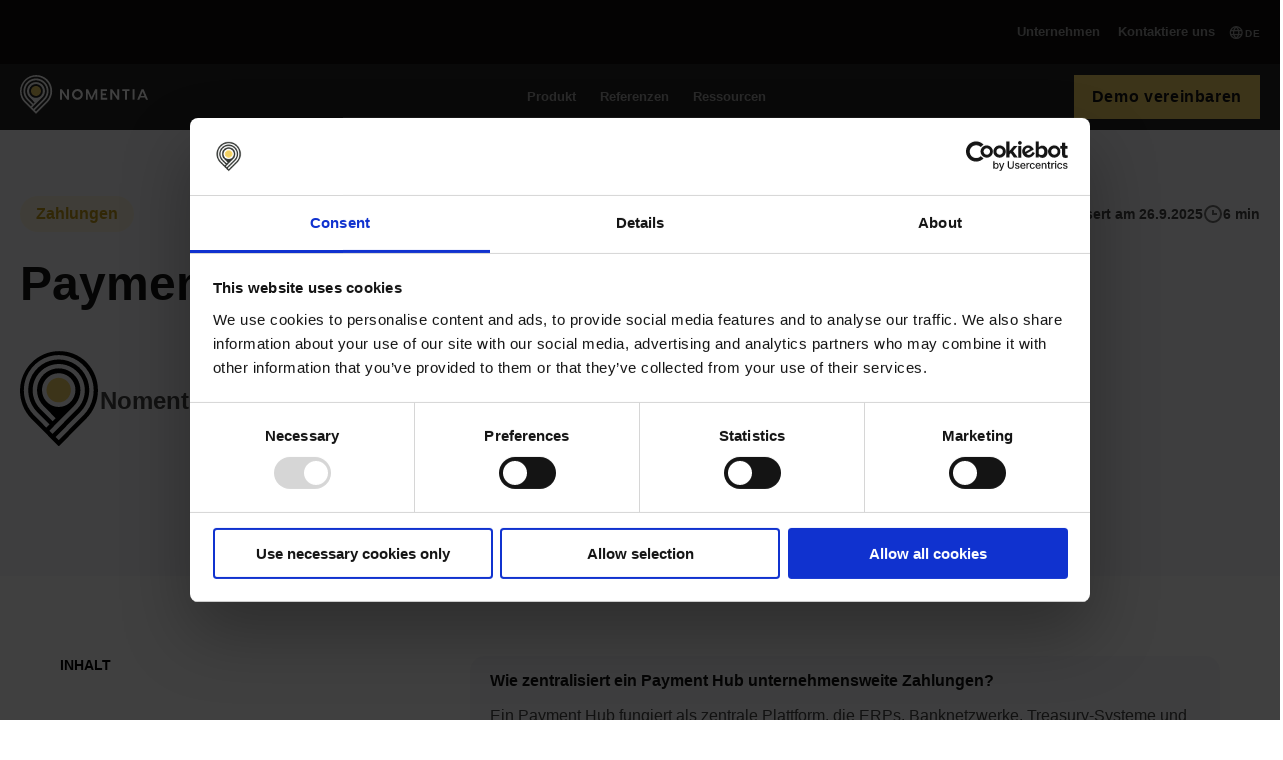

--- FILE ---
content_type: text/html; charset=UTF-8
request_url: https://www.nomentia.com/de/blog/payment-factory
body_size: 21751
content:
<!doctype html><html lang="de"><head>
    <meta charset="utf-8">
    <title>Payment Factory: Eine Einführung</title>
    <link rel="shortcut icon" href="https://www.nomentia.com/hubfs/NomentiaFavIcon.png">
    <meta name="description" content="Was ist eine Payment Factory, auch Payment Hub, und was sind ihre Vorteile für Unternehmen? Diese und mehr Fragen beantworten wir in diesem Beitrag.">
    
      
    
    
    <meta name="viewport" content="width=device-width, initial-scale=1">

    
    <meta property="og:description" content="Was ist eine Payment Factory, auch Payment Hub, und was sind ihre Vorteile für Unternehmen? Diese und mehr Fragen beantworten wir in diesem Beitrag.">
    <meta property="og:title" content="Payment Factory: Eine Einführung">
    <meta name="twitter:description" content="Was ist eine Payment Factory, auch Payment Hub, und was sind ihre Vorteile für Unternehmen? Diese und mehr Fragen beantworten wir in diesem Beitrag.">
    <meta name="twitter:title" content="Payment Factory: Eine Einführung">

    

    
<script type="application/ld+json">
{
  "@context": "https://schema.org",
  "@type": "BlogPosting",
  "headline": "Payment Factory: Ein Einstieg",
  "description": "Was ist eine Payment Factory, auch Payment Hub, und was sind ihre Vorteile für Unternehmen? Diese und mehr Fragen beantworten wir in diesem Beitrag.",
  "author": {
    "@type": "Organization",
    "name": "Nomentia"
  },
  "publisher": {
    "@type": "Organization",
    "name": "Nomentia",
    "logo": {
      "@type": "ImageObject",
      "url": "https://www.nomentia.com/hubfs/Nomentia%20Logos/Nomentia-logo.svg"
    }
  },
  "datePublished": "2023-05-24",
  "dateModified": "2025-09-26",
  "mainEntityOfPage": "https://www.nomentia.com/de/blog/payment-factory",
  "keywords": ["Zahlungen"]
}
</script>


<script type="application/ld+json">
{
  "@context": "https://schema.org",
  "@type": "FAQPage",
  "mainEntity": [
    {
      "@type": "Question",
      "name": "Wie zentralisiert ein Payment Hub unternehmensweite Zahlungen?",
      "acceptedAnswer": {
        "@type": "Answer",
        "text": "<p data-start="610" data-end="1033">Ein Payment Hub fungiert als zentrale Plattform, die ERPs, Banknetzwerke, Treasury-Systeme und interne Anwendungen verbindet. Er konsolidiert Zahlungsdatensätze, automatisiert Formatkonvertierung und Bankverbindungen, erzwingt Richtlinienkontrollen, ermöglicht zentrale Abstimmung und stärkt Betrugserkennung sowie Compliance.</p>"
      }
    }
  ]
}
</script>


<script type="application/ld+json">
{
  "@context": "https://schema.org",
  "@type": "FAQPage",
  "mainEntity": [
    
    {
      "@type": "Question",
      "name": "1. Was sind die größsten Herausforderungen bei der Implementierung eines Payment Hubs?",
      "acceptedAnswer": {
        "@type": "Answer",
        "text": "Unternehmen sehen sich häufig mit Herausforderungen konfrontiert, die mit der Integration des Payment Hub in bestehende Systeme zusammenhängen, z. B. komplexe Netzwerkeinrichtungen und manuelle Prozesse. Das Aushandeln von unterschiedlichen Protokollen, Schnittstellen und Verbindungen mit Banken ist eine weitere komplexe Aufgabe. Ein klares Verständnis davon, wie die Zahlungsprozesse nach der Implementierung aussehen sollen und der Art und Weise, wie der Payment Hub die Probleme löst, kann die Risiken mindern. Um die Herausforderungen bei der Implementierung eines Payment Hubs zu meistern, empfehlen wir diesen Artikel über die Implementierung eines globalen Payment Hubs."
      }
    },
    
    {
      "@type": "Question",
      "name": "2. Was sind die kritischen Faktoren für eine erfolgreiche Payment Hub-Einführung?",
      "acceptedAnswer": {
        "@type": "Answer",
        "text": "Eine erfolgreiche Implementierung erfordert eine sorgfältige Planung, eine effektive Einbindung der Stakeholder und eine umfassende Schulung. Es ist wichtig, klare Ziele festzulegen, die Anforderungen zu priorisieren und den richtigen Anbieter oder die richtige Lösung auszuwählen. Die Zusammenarbeit mit erfahrenen Fachleuten hilft bei der Bewältigung von Herausforderungen und gewährleistet einen reibungslosen Übergang. Darüber hinaus sind robuste Testverfahren und fortlaufender Support für den Erfolg nach der Implementierung unerlässlich."
      }
    },
    
    {
      "@type": "Question",
      "name": "3. Welches sind die wichtigsten Beteiligten bei der Einführung eines Payment Hubs?",
      "acceptedAnswer": {
        "@type": "Answer",
        "text": "Die Beteiligten, darunter die Finanzabteilung, die IT-Abteilung, das Beschaffungsabteilung und die Geschäftsleitung, spielen eine entscheidende Rolle bei der Durchführung des Implementierungsprozesses. Die effektive Kommunikation von Projektzielen und -vorgaben sowie die Gewinnung von Zustimmung und Unterstützung durch die Beteiligten ist von entscheidender Bedeutung. Die Bildung eines funktionsübergreifenden Projektteams gewährleistet die Abstimmung der Ziele und Anforderungen und führt so zum Projekterfolg."
      }
    },
    
    {
      "@type": "Question",
      "name": "Extra: Was ist der Schlüssel zu einer erfolgreichen Payment Hub-Implementierung?",
      "acceptedAnswer": {
        "@type": "Answer",
        "text": "Erfahrene Experten bieten unschätzbare Unterstützung, indem sie ihr umfangreiches Wissen über Branchenstandards und ihre praktische Erfahrung mit Payment Hub-Implementierungen nutzen. Sie bieten Anleitung zu bewährten Verfahren, helfen bei der Identifizierung potenzieller Herausforderungen und bieten maßgeschneiderte Lösungen für die Anforderungen des Unternehmens. Ihre Expertise fördert die Zusammenarbeit, minimiert Risiken und führt letztendlich zu einer erfolgreichen Implementierung und verbesserten Effizienz. Wenn Sie mehr über die Expertise von Nomentia erfahren möchten, nehmen Sie hier Kontakt auf."
      }
    }
    
  ]
}
</script>


<script type="application/ld+json">
{
  "@context": "https://schema.org",
  "@type": "FAQPage",
  "mainEntity": [
    {
      "@type": "Question",
      "name": "In Kürze:",
      "acceptedAnswer": {
        "@type": "Answer",
        "text": "<p><span data-ccp-props="{&quot;201341983&quot;:0,&quot;335559739&quot;:160,&quot;335559740&quot;:278,&quot;335572071&quot;:4,&quot;335572072&quot;:1,&quot;335572073&quot;:0,&quot;335572075&quot;:4,&quot;335572076&quot;:4,&quot;335572077&quot;:0,&quot;335572079&quot;:4,&quot;335572080&quot;:1,&quot;335572081&quot;:0,&quot;335572083&quot;:4,&quot;335572084&quot;:4,&quot;335572085&quot;:0,&quot;469789798&quot;:&quot;single&quot;,&quot;469789802&quot;:&quot;single&quot;,&quot;469789806&quot;:&quot;single&quot;,&quot;469789810&quot;:&quot;single&quot;}"><span data-contrast="auto" xml:lang="DE-DE" lang="DE-DE">Immer mehr Unternehmen in Deutschland setzen auf die Zentralisierung ihrer Zahlungen in einem Payment Hub, um die Effizienz, Transparenz und Sicherheit bei Zahlungsprozessen zu verbessern. </span></span><span data-ccp-props="{&quot;201341983&quot;:0,&quot;335559739&quot;:160,&quot;335559740&quot;:278,&quot;335572071&quot;:4,&quot;335572072&quot;:1,&quot;335572073&quot;:0,&quot;335572075&quot;:4,&quot;335572076&quot;:4,&quot;335572077&quot;:0,&quot;335572079&quot;:4,&quot;335572080&quot;:1,&quot;335572081&quot;:0,&quot;335572083&quot;:4,&quot;335572084&quot;:4,&quot;335572085&quot;:0,&quot;469789798&quot;:&quot;single&quot;,&quot;469789802&quot;:&quot;single&quot;,&quot;469789806&quot;:&quot;single&quot;,&quot;469789810&quot;:&quot;single&quot;}"></span><span data-ccp-props="{&quot;201341983&quot;:0,&quot;335559739&quot;:160,&quot;335559740&quot;:278,&quot;335572071&quot;:4,&quot;335572072&quot;:1,&quot;335572073&quot;:0,&quot;335572075&quot;:4,&quot;335572076&quot;:4,&quot;335572077&quot;:0,&quot;335572079&quot;:4,&quot;335572080&quot;:1,&quot;335572081&quot;:0,&quot;335572083&quot;:4,&quot;335572084&quot;:4,&quot;335572085&quot;:0,&quot;469789798&quot;:&quot;single&quot;,&quot;469789802&quot;:&quot;single&quot;,&quot;469789806&quot;:&quot;single&quot;,&quot;469789810&quot;:&quot;single&quot;}"></span><span data-ccp-props="{&quot;201341983&quot;:0,&quot;335559739&quot;:160,&quot;335559740&quot;:278,&quot;335572071&quot;:4,&quot;335572072&quot;:1,&quot;335572073&quot;:0,&quot;335572075&quot;:4,&quot;335572076&quot;:4,&quot;335572077&quot;:0,&quot;335572079&quot;:4,&quot;335572080&quot;:1,&quot;335572081&quot;:0,&quot;335572083&quot;:4,&quot;335572084&quot;:4,&quot;335572085&quot;:0,&quot;469789798&quot;:&quot;single&quot;,&quot;469789802&quot;:&quot;single&quot;,&quot;469789806&quot;:&quot;single&quot;,&quot;469789810&quot;:&quot;single&quot;}">I<span data-contrast="auto" xml:lang="DE-DE" lang="DE-DE">n diesem Artikel, der auf einem Gespräch mit den zwei langjährigen Treasury-Experten Hubert Rappold und Daniel Neubauer basiert, gehen wir auf die typische Struktur und Integration von Payment Hubs in Deutschland ein und sprechen darüber, welche Herausforderungen deren Implementierung mit sich bringt, welche Akteure daran beteiligt sind sowie welche Anforderungen insbesondere der deutsche Markt mit sich bringt.&nbsp;</span></span></p>
<p>&nbsp;</p>
<p>&nbsp;</p>"
      }
    }
  ]
}
</script>

    <style>
a.cta_button{-moz-box-sizing:content-box !important;-webkit-box-sizing:content-box !important;box-sizing:content-box !important;vertical-align:middle}.hs-breadcrumb-menu{list-style-type:none;margin:0px 0px 0px 0px;padding:0px 0px 0px 0px}.hs-breadcrumb-menu-item{float:left;padding:10px 0px 10px 10px}.hs-breadcrumb-menu-divider:before{content:'›';padding-left:10px}.hs-featured-image-link{border:0}.hs-featured-image{float:right;margin:0 0 20px 20px;max-width:50%}@media (max-width: 568px){.hs-featured-image{float:none;margin:0;width:100%;max-width:100%}}.hs-screen-reader-text{clip:rect(1px, 1px, 1px, 1px);height:1px;overflow:hidden;position:absolute !important;width:1px}
</style>

<link rel="stylesheet" href="https://www.nomentia.com/hubfs/hub_generated/template_assets/1/135184150573/1768497534855/template_blog.min.css">
<link class="hs-async-css" rel="preload" href="https://www.nomentia.com/hubfs/hub_generated/template_assets/1/135184175173/1768497537505/template_base.min.css" as="style" onload="this.onload=null;this.rel='stylesheet'">
<noscript><link rel="stylesheet" href="https://www.nomentia.com/hubfs/hub_generated/template_assets/1/135184175173/1768497537505/template_base.min.css"></noscript>
<link rel="stylesheet" href="https://www.nomentia.com/hubfs/hub_generated/module_assets/1/222233482438/1749625920419/module_Header-new.min.css">
<link rel="stylesheet" href="https://www.nomentia.com/hubfs/hub_generated/module_assets/1/175474124128/1764149308651/module_Blog_summary.min.css">

<style>
  .innerhero-wrapper { padding: 196px 0 125px 0; }
  .innerhero-wrapper h1 { margin: 0; max-width: 100%; width: 945px; }

  
  .blog-hero-top { display: flex; flex-wrap: wrap; align-items: center; gap: 24px; justify-content: space-between; margin-bottom: 24px; }
  .blog-post__tag-link{ display: inline-block; float: left; background: #FCF5E0; padding: 10px 16px; border-radius: 40px; font-weight: 600; color: #C59C19; margin: 0;  }
  
  .innerhero-wrapper .hero-meta { display: flex; flex-wrap: wrap; align-items: center; gap: 16px; }
  .innerhero-wrapper .blog-article-author { display: flex; flex-wrap: wrap; align-items: center; gap: 16px; margin: 40px 0 0; }
  .blog-article-author-image { width: 80px; }
  .blog-article-author-image img { max-width: 100%; }
  .blog-article-author-name { width: calc(100% - 96px); }
  .innerhero-wrapper .publish-date, .innerhero-wrapper .read-time, .blog-article-author-name { font-weight: 700; margin-bottom: 0; font-size: 14px; line-height: 18px; color: rgba(21, 21, 21, 0.80); }
  .innerhero-wrapper .publish-date, .innerhero-wrapper .read-time { display: flex; align-items: center; gap: 8px; }
  .blog-article-author-name { font-size: 24px; line-height: 1.5em; }

  @media (max-width: 767px) {
    .innerhero-wrapper { padding: 121px 0 50px 0; }
  }
    @media (max-width: 599px) {
    .blog-article-author-name { font-size: 16px; }
  }
  

</style>

<link rel="stylesheet" href="https://www.nomentia.com/hubfs/hub_generated/module_assets/1/140373161001/1757083706692/module_Blog_post_TOC.min.css">

<style>
  .twocol-wrapper.widget_afcfcf90-3f90-4965-ae61-5961548bac6c { padding: 0px;
; }
  .twocol-wrapper.widget_afcfcf90-3f90-4965-ae61-5961548bac6c .page-center.narrow { max-width: 1020px; } 
  .twocol-wrapper .section-intro { margin-bottom: 104px; }
  .twocol-row { display: flex; flex-wrap: wrap; align-items: center; gap: 80px;}
  .twocol-row.reverse { flex-direction: row-reverse; }
  .twocol-text { width: calc(50% - 40px); color: rgba(21, 21, 21, 0.80); }
  .twocol-text p { color: rgba(21, 21, 21, 0.80); }
  .twocol-text a { color: hsla(0,0%,8%,.8); } 
  .twocol-text .pre-title { color: #C59C19; font-size: 14px; font-weight: 700; text-transform: uppercase; }
  .twocol-text h4 { margin-bottom: 1em; color: #151515; }
  .twocol-image { width: calc(50% - 40px); text-align: right; }
  .twocol-image.over { margin-top: -155px; }
  .twocol-row.reverse .twocol-image { text-align: left; }
  .twocol-row .cta-primary { margin-top: 15px; }

  @media (min-width: 768px) {
    .twocol-wrapper.widget_afcfcf90-3f90-4965-ae61-5961548bac6c .page-center.narrow .twocol-row { gap: 100px; }
    .twocol-wrapper.widget_afcfcf90-3f90-4965-ae61-5961548bac6c .page-center.narrow .twocol-text { width: calc(45% - 50px); }
    .twocol-wrapper.widget_afcfcf90-3f90-4965-ae61-5961548bac6c .page-center.narrow .twocol-image { width: calc(55% - 50px); }
  }

  @media (max-width: 767px) {
    .twocol-wrapper.widget_afcfcf90-3f90-4965-ae61-5961548bac6c { padding: 0px;
; }
    .twocol-wrapper .section-intro { margin-bottom: 50px; }
    .twocol-row, .twocol-row.reverse { flex-wrap: wrap; flex-direction: column-reverse; gap: 24px; }
    .twocol-row.reverse .twocol-text, .twocol-text { width: 100%; padding: 0px; padding-left: 0; }
    .twocol-row .twocol-image, .twocol-row.reverse .twocol-image { width: 100%; padding: 0px; text-align: center; }
    .twocol-image.over { margin-top: -95px; }
  }
</style>

<link rel="stylesheet" href="https://7052064.fs1.hubspotusercontent-na1.net/hubfs/7052064/hub_generated/module_assets/1/-98459521332/1768497184788/module_image_slider_gallery.min.css">
<link rel="stylesheet" href="https://cdn.jsdelivr.net/npm/@splidejs/splide@4.1.2/dist/css/splide.min.css">

    <style>
        #hs_cos_wrapper_widget_79912390-f4dc-46b8-8d01-649430df8e98 .slider__container {}

#hs_cos_wrapper_widget_79912390-f4dc-46b8-8d01-649430df8e98 .hs-gallery-slider-main__arrow .splide__arrow {}

#hs_cos_wrapper_widget_79912390-f4dc-46b8-8d01-649430df8e98 .hs-gallery-slider-main__arrow .splide__arrow svg {}

#hs_cos_wrapper_widget_79912390-f4dc-46b8-8d01-649430df8e98 .splide__slide--image {}

#hs_cos_wrapper_widget_79912390-f4dc-46b8-8d01-649430df8e98 .splide__slide--caption {}

#hs_cos_wrapper_widget_79912390-f4dc-46b8-8d01-649430df8e98 .hs-gallery-slider-main__arrow .splide__arrow--prev svg { transform:scaleX(1); }

#hs_cos_wrapper_widget_79912390-f4dc-46b8-8d01-649430df8e98 .hs-gallery-slider-main__arrow .splide__arrow svg { margin-top:0.25rem; }

#hs_cos_wrapper_widget_79912390-f4dc-46b8-8d01-649430df8e98 .splide__pagination__page,
#hs_cos_wrapper_widget_79912390-f4dc-46b8-8d01-649430df8e98 .splide__toggle {}

    </style>


<style>
.accordion-wrapper { padding: 92px 0; }
.accordion-wrapper .section-title { margin-bottom: 56px; } 

.features__accordion {
    width: 100%;
}
.accordion {
    padding: 24px 0;
    position: relative;
    border-bottom: 1px solid rgba(21, 21, 21, 0.15); 
}
.accordion:last-child { border-bottom: none; }
.accordion .accordion__title svg { transition: all .3s ease; position: absolute; right: 0; top: 50%; transform: translateY(-50%); }
.accordion.active .accordion__title svg { transform: translateY(-50%) rotate(180deg); }
.accordion__title {
    width: 100%;
    cursor: pointer;
    position: relative;
}
.accordion__title h6 { margin-bottom: 0; width: 100%; padding-right: 30px; }
.features__accordion .accordion__body { margin-top: 16px; padding-right: 30px; }
.features__accordion .accordion__body, .features__accordion .accordion__body p { font-size: 14px; line-height: normal; }

.accordion-wrapper.black-bg * { color: #FFF; }
.accordion-wrapper.black-bg .accordion__title svg path { fill: #FFF; } 

.accordion-wrapper.black-bg .accordion { border-bottom-color: rgba(255, 255, 255, 0.15); }


  
@media(max-width: 767px) {
  .accordion-wrapper { padding: 50px 0; }
}
</style>

    
    <script data-gallery_slider-config="config_widget_79912390-f4dc-46b8-8d01-649430df8e98" type="application/json">
    {
        "instance_name": "config_widget_79912390-f4dc-46b8-8d01-649430df8e98",
        "show_thumbnails": "false",
        "show_main_arrows": "true",
        "show_dots": "true",
        "loop_slides": "false",
        "auto_advance": "false",
        "image_transition": "slide",
        "auto_advance_speed_seconds": "5",
        "slides_sizing": "natural",
        "slides_caption_position": "below",
        "thumbnail_width": "270",
        "slides_per_page": 1,
        "gap_between_slides": "15",
        "direction": "ltr",
        "splide_i18n": {
            "prev": "Vorherige Folie",
            "next": "N\u00E4chste Folie",
            "first": "Zur ersten Folie",
            "slideX": "Zu Folie %s",
            "pageX": "Zu Seite %s",
            "play": "Automatische Wiedergabe starten",
            "pause": "Automatische Wiedergabe anhalten",
            "carousel": "Karussell",
            "select": "Anzuzeigende Folie ausw\u00E4hlen",
            "slide": "Folie",
            "slideLabel": "%s von %s"
        }
    }
    </script>


    


<script data-cookieconsent="ignore">
    window.dataLayer = window.dataLayer || [];
    function gtag() {
        dataLayer.push(arguments);
    }
    gtag('consent', 'default', {
        'ad_personalization': 'denied',
        'ad_storage': 'denied',
        'ad_user_data': 'denied',
        'analytics_storage': 'denied',
        'functionality_storage': 'denied',
        'personalization_storage': 'denied',
        'security_storage': 'granted',
        'wait_for_update': 500,
    });
    gtag("set", "ads_data_redaction", true);
    gtag("set", "url_passthrough", false);
</script>


<!-- Google Tag Manager -->
<script>(function(w,d,s,l,i){w[l]=w[l]||[];w[l].push({'gtm.start':
new Date().getTime(),event:'gtm.js'});var f=d.getElementsByTagName(s)[0],
j=d.createElement(s),dl=l!='dataLayer'?'&l='+l:'';j.async=true;j.src=
'https://www.googletagmanager.com/gtm.js?id='+i+dl;f.parentNode.insertBefore(j,f);
})(window,document,'script','dataLayer','GTM-M9MFLVG5');</script>
<!-- End Google Tag Manager -->


<script type="text/javascript">
    (function(i,s,o,g,r,a,m){i['SLScoutObject']=r;i[r]=i[r]||function(){
    (i[r].q=i[r].q||[]).push(arguments)},i[r].l=1*new Date();a=s.createElement(o),
    m=s.getElementsByTagName(o)[0];a.async=1;a.src=g;m.parentNode.insertBefore(a,m)
    })(window,document,'script','https://scout-cdn.salesloft.com/sl.js','slscout');
    slscout(["init", "eyJhbGciOiJIUzI1NiJ9.eyJ0IjoxMTMyNzV9.jWlob1d0MEHLbQqU539XiwQW20p54jhJynzN2AQg2-8"]);
</script>
<meta property="og:image" content="https://www.nomentia.com/hubfs/blog-black-featured-image-1.png">
<meta property="og:image:width" content="748">
<meta property="og:image:height" content="436">
<meta property="og:image:alt" content="Nomentia Blog">
<meta name="twitter:image" content="https://www.nomentia.com/hubfs/blog-black-featured-image-1.png">
<meta name="twitter:image:alt" content="Nomentia Blog">

<meta property="og:url" content="https://www.nomentia.com/de/blog/payment-factory">
<meta name="twitter:card" content="summary_large_image">

<link rel="canonical" href="https://www.nomentia.com/de/blog/payment-factory">

<meta property="og:type" content="article">
<link rel="alternate" type="application/rss+xml" href="https://www.nomentia.com/de/blog/rss.xml">
<meta name="twitter:domain" content="www.nomentia.com">
<script src="//platform.linkedin.com/in.js" type="text/javascript">
    lang: de_DE
</script>

<meta http-equiv="content-language" content="de">
<link rel="alternate" hreflang="de" href="https://www.nomentia.com/de/blog/payment-factory">
<link rel="alternate" hreflang="en" href="https://www.nomentia.com/blog/what-is-a-payment-hub">






  <script id="Cookiebot" src="https://consent.cookiebot.com/uc.js" data-cbid="ba77848e-f0c3-4989-8e08-148b22f84ebc" data-blockingmode="auto" type="text/javascript"></script>

    <link rel="preconnect" href="https://fonts.googleapis.com">
  <link rel="preconnect" href="https://fonts.gstatic.com" crossorigin>
    <script>
      const link = document.createElement('link');
      link.rel = 'stylesheet';
      link.href = 'https://fonts.googleapis.com/css2?' + 'family=Montserrat:ital,wght@0,400;0,500;0,600;0,700;1,400;1,500;1,600;1,700' + '&family=Roboto:ital,wght@0,400;0,500;' + '&display=swap';
      document.head.appendChild(link);
    </script>
    
    <script>
(function(d,b,a,s,e){ var t = b.createElement(a),
  fs = b.getElementsByTagName(a)[0]; t.async=1; t.id=e; t.src=s;
  fs.parentNode.insertBefore(t, fs); })
(window,document,'script','https://tag.demandbase.com/9449d0864d983a73.min.js','demandbase_js_lib');  
</script>
    <script>
  window.hsConversationsSettings = {
    disableAttachment: true
  };
</script>
  <meta name="generator" content="HubSpot"></head>
  <body>
    <div class="body-wrapper   hs-content-id-116885972374 hs-blog-post hs-blog-id-48414062643">
      
        <div data-global-resource-path="Nomentia-2023-theme/templates/partials/header-new.html"><header class="top-header static">

  

  <a href="#main-content" class="header__skip">Skip to content</a>

  <div id="hs_cos_wrapper_module_1691657256578129" class="hs_cos_wrapper hs_cos_wrapper_widget hs_cos_wrapper_type_module" style="" data-hs-cos-general-type="widget" data-hs-cos-type="module"><div class="header__container">
  <div class="top-header">
    <div class="page-center">
      <div class="top-navigation">
  <ul class="top-menu">
    
    <li class="nav__main-menu--link has-child">
      
        <p class="nav__main-menu--link-text">Unternehmen</p>
      
      
        
        <div class="nav__sub-menu">
          <div class="page-center">
            <div class="submenu-row twocol">
              
              <div class="sub-menu__firstcol">
                <p class="submenu-title">Über Nomentia</p>
                
              <div class="sub-menu__col-links">
                
                <div class="sub-menu__col-link">
                
                  <div class="sub-menu__col-image">
                  
                  
                    
                  
                   
                  <img src="https://www.nomentia.com/hubfs/.2025/Images/about-us-yellow-icon.svg" alt="about-us-yellow-icon" loading="lazy" width="23" height="29" style="max-width: 100%; height: auto;">
                  </div>
                    
                  <div class="sub-menu__col-text">
                <a class="sub-menu__link" href="https://www.nomentia.com/de/firma/uber-uns">
                    Über uns
                    
                  </a>
                    
                 
                
                  

                  </div>
                </div>
              
                <div class="sub-menu__col-link">
                
                  <div class="sub-menu__col-image">
                  
                  
                    
                  
                   
                  <img src="https://www.nomentia.com/hubfs/.2025/Images/security-yellow-icon.svg" alt="security-yellow-icon" loading="lazy" width="28" height="30" style="max-width: 100%; height: auto;">
                  </div>
                    
                  <div class="sub-menu__col-text">
                <a class="sub-menu__link" href="https://www.nomentia.com/de/security">
                    Sicherheit
                    
                  </a>
                    
                 
                
                  

                  </div>
                </div>
              
                <div class="sub-menu__col-link">
                
                  <div class="sub-menu__col-image">
                  
                  
                    
                  
                   
                  <img src="https://www.nomentia.com/hubfs/.2025/Images/company-information-yellow-icon.svg" alt="company-information-yellow-icon" loading="lazy" width="26" height="31" style="max-width: 100%; height: auto;">
                  </div>
                    
                  <div class="sub-menu__col-text">
                <a class="sub-menu__link" href="https://www.nomentia.com/de/firmeninformation">
                    Firmeninformation
                    
                  </a>
                    
                 
                
                  

                  </div>
                </div>
              
                </div>
                
                </div>
              
              <div class="sub-menu__firstcol">
                <p class="submenu-title">Karriere bei Nomentia</p>
                
              <div class="sub-menu__col-links">
                
                <div class="sub-menu__col-link">
                
                  <div class="sub-menu__col-image">
                  
                  
                    
                  
                   
                  <img src="https://www.nomentia.com/hubfs/.2025/Images/careers-yellow-icon.svg" alt="careers-yellow-icon" loading="lazy" width="28" height="28" style="max-width: 100%; height: auto;">
                  </div>
                    
                  <div class="sub-menu__col-text">
                <a class="sub-menu__link" href="https://www.nomentia.com/de/company/karriere">
                    Karriere
                    
                  </a>
                    
                 
                
                  

                  </div>
                </div>
              
                <div class="sub-menu__col-link">
                
                  <div class="sub-menu__col-image">
                  
                  
                    
                  
                   
                  <img src="https://www.nomentia.com/hubfs/.2025/Images/news-yellow-icon.svg" alt="news-yellow-icon" loading="lazy" width="29" height="22" style="max-width: 100%; height: auto;">
                  </div>
                    
                  <div class="sub-menu__col-text">
                <a class="sub-menu__link" href="https://www.nomentia.com/nomentia-aktuelle-news">
                    News
                    
                  </a>
                    
                 
                
                  

                  </div>
                </div>
              
                </div>
                
                  <a class="bottom-image" href="https://www.nomentia.com/de/company/karriere">
                  
                  
                    
                  
                   
                  <img src="https://www.nomentia.com/hs-fs/hubfs/.2025/Images/hiring-banner.png?width=241&amp;height=148&amp;name=hiring-banner.png" alt="hiring-banner" loading="lazy" width="241" height="148" style="max-width: 100%; height: auto;" srcset="https://www.nomentia.com/hs-fs/hubfs/.2025/Images/hiring-banner.png?width=121&amp;height=74&amp;name=hiring-banner.png 121w, https://www.nomentia.com/hs-fs/hubfs/.2025/Images/hiring-banner.png?width=241&amp;height=148&amp;name=hiring-banner.png 241w, https://www.nomentia.com/hs-fs/hubfs/.2025/Images/hiring-banner.png?width=362&amp;height=222&amp;name=hiring-banner.png 362w, https://www.nomentia.com/hs-fs/hubfs/.2025/Images/hiring-banner.png?width=482&amp;height=296&amp;name=hiring-banner.png 482w, https://www.nomentia.com/hs-fs/hubfs/.2025/Images/hiring-banner.png?width=603&amp;height=370&amp;name=hiring-banner.png 603w, https://www.nomentia.com/hs-fs/hubfs/.2025/Images/hiring-banner.png?width=723&amp;height=444&amp;name=hiring-banner.png 723w" sizes="(max-width: 241px) 100vw, 241px">
                  </a>
                    
                </div>
              
            </div>
          </div>
        </div>
        
      </li>
    
    <li class="nav__main-menu--link">
      
        <a class="link" href="https://www.nomentia.com/de/kontaktiere-uns">Kontaktiere uns</a>
      
      
        
      </li>
    
  </ul>
        
   <ul class="ls no-list">
      <li>
         
           
         
         <a class="language-switcher" href="#">
           <svg xmlns="http://www.w3.org/2000/svg" width="17" height="17" viewbox="0 0 17 17" fill="none">
              <path d="M8.85352 14.4755C6.90727 13.3724 5.57691 11.1453 5.57691 8.57757C5.57691 6.00983 6.90727 3.78276 8.85352 2.67969" stroke="#9C9C9C" stroke-width="1.31064" />
              <path d="M7.54199 14.4755C9.48824 13.3724 10.8186 11.1453 10.8186 8.57757C10.8186 6.00983 9.48824 3.78276 7.54199 2.67969" stroke="#9C9C9C" stroke-width="1.31064" />
              <path d="M2.62793 6.61328H13.7684" stroke="#9C9C9C" stroke-width="1.31064" />
              <path d="M2.62793 10.543H13.7684" stroke="#9C9C9C" stroke-width="1.31064" />
              <circle cx="8.19769" cy="8.57757" r="5.89789" stroke="#9C9C9C" stroke-width="1.31064" />
            </svg>
           <span>DE</span>
        </a>
         <ul class="no-list">
            <li><a href="/fi">FI</a></li>
            <li><a href="/blog/what-is-a-payment-hub">EN</a></li>
            
         </ul>
      </li>
   </ul>
        
      </div>
    </div>
  </div>
  <div class="main-header">
  <div class="page-center">
   <div class="header-row"> 
    <div class="header__logo header__logo--main">
      
        
        <a href="https://www.nomentia.com/de/">
          
          
           
          <img src="https://www.nomentia.com/hubfs/Nomentia%20Logos/Nomentia-logo.svg" alt="Nomentia-logo" loading="" width="128" height="39">
        </a>
    </div>

      <div class="header__navigation">
  <ul class="nav__main-menu">
    
    <li class="nav__main-menu--link has-child">
      
        <p class="nav__main-menu--link-text">Produkt</p>
       
      <svg class="top-chevron" xmlns="http://www.w3.org/2000/svg" width="20" height="21" viewbox="0 0 20 21" fill="none">
        <path d="M14.7676 10.5883L9.90519 13.7867L4.99957 10.5883L4.99957 7.6709L9.90519 10.6099L14.7676 7.6709L14.7676 10.5883Z" fill="#FFF" />
        </svg>
      
      
      
        
  
        <div class="nav__sub-menu mega">
          <div class="page-center">
            
            <div class="submenu-row threecol">
              
              <div class="sub-menu__firstcol border">
                <p class="submenu-title">Payment<svg class="sub-chevron" xmlns="http://www.w3.org/2000/svg" width="20" height="20" viewbox="0 0 20 20" fill="none">
                    <path d="M14.7676 10.0883L9.90519 13.2867L4.99957 10.0883L4.99957 7.1709L9.90519 10.1099L14.7676 7.1709L14.7676 10.0883Z" fill="#151515" fill-opacity="1" />
                    </svg></p>
                
                
                
              <div class="sub-menu__col-links">
                
                <div class="sub-menu__col-link simple">
                
                  <div class="sub-menu__col-image">
                  
                  
                    
                  
                   
                  <img src="https://www.nomentia.com/hubfs/.2025/Images/payments-yellow-icon.svg" alt="payments-yellow-icon" loading="" width="24" height="19" style="max-width: 100%; height: auto;">
                  </div>
                
                  <div class="sub-menu__col-text">
                <a class="sub-menu__link" href="https://www.nomentia.com/de/solutions/nomentia-payments">Payments
                    </a>
                    

                
                  

                  </div>
                </div>
              
                <div class="sub-menu__col-link simple">
                
                  <div class="sub-menu__col-image">
                  
                  
                    
                  
                   
                  <img src="https://www.nomentia.com/hubfs/.2025/Images/payments-pc-yellow-icon-1.svg" alt="payments-pc-yellow-icon-1" loading="" width="21" height="28" style="max-width: 100%; height: auto;">
                  </div>
                
                  <div class="sub-menu__col-text">
                <a class="sub-menu__link" href="https://www.nomentia.com/de/losungen/payments/payment-process-controls">Payment Process Controls
                    </a>
                    

                
                  

                  </div>
                </div>
              
                <div class="sub-menu__col-link simple">
                
                  <div class="sub-menu__col-image">
                  
                  
                    
                  
                   
                  <img src="https://www.nomentia.com/hubfs/.2025/Images/sanctions-screening-yellow-icon.svg" alt="sanctions-screening-yellow-icon" loading="" width="26" height="22" style="max-width: 100%; height: auto;">
                  </div>
                
                  <div class="sub-menu__col-text">
                <a class="sub-menu__link" href="https://www.nomentia.com/de/losungen/payments/compliance-screening">Sanction Screening
                    </a>
                    

                
                  

                  </div>
                </div>
              
                <div class="sub-menu__col-link simple">
                
                  <div class="sub-menu__col-image">
                  
                  
                    
                  
                   
                  <img src="https://www.nomentia.com/hubfs/.2025/Images/reconciliation-yellow-icon.svg" alt="reconciliation-yellow-icon" loading="" width="25" height="25" style="max-width: 100%; height: auto;">
                  </div>
                
                  <div class="sub-menu__col-text">
                <a class="sub-menu__link" href="https://www.nomentia.com/de/solutions/nomentia-reconciliation">Reconciliation
                    </a>
                    

                
                  

                  </div>
                </div>
              
                <div class="sub-menu__col-link simple">
                
                  <div class="sub-menu__col-image">
                  
                  
                   
                  <img src="https://www.nomentia.com/hs-fs/hubfs/.2025/Icons/icon-in-house-bank-yellow.png?width=26&amp;height=24&amp;name=icon-in-house-bank-yellow.png" alt="icon-in-house-bank-yellow" loading="" width="26" height="24" srcset="https://www.nomentia.com/hs-fs/hubfs/.2025/Icons/icon-in-house-bank-yellow.png?width=13&amp;height=12&amp;name=icon-in-house-bank-yellow.png 13w, https://www.nomentia.com/hs-fs/hubfs/.2025/Icons/icon-in-house-bank-yellow.png?width=26&amp;height=24&amp;name=icon-in-house-bank-yellow.png 26w, https://www.nomentia.com/hs-fs/hubfs/.2025/Icons/icon-in-house-bank-yellow.png?width=39&amp;height=36&amp;name=icon-in-house-bank-yellow.png 39w, https://www.nomentia.com/hs-fs/hubfs/.2025/Icons/icon-in-house-bank-yellow.png?width=52&amp;height=48&amp;name=icon-in-house-bank-yellow.png 52w, https://www.nomentia.com/hs-fs/hubfs/.2025/Icons/icon-in-house-bank-yellow.png?width=65&amp;height=60&amp;name=icon-in-house-bank-yellow.png 65w, https://www.nomentia.com/hs-fs/hubfs/.2025/Icons/icon-in-house-bank-yellow.png?width=78&amp;height=72&amp;name=icon-in-house-bank-yellow.png 78w" sizes="(max-width: 26px) 100vw, 26px">
                  </div>
                
                  <div class="sub-menu__col-text">
                <a class="sub-menu__link" href="https://www.nomentia.com/de/solutions/nomentia-in-house-bank">In-house Bank
                    </a>
                    

                
                  

                  </div>
                </div>
              
                </div>
                
              
                </div>
              
              <div class="sub-menu__firstcol border">
                <p class="submenu-title">Liquidity<svg class="sub-chevron" xmlns="http://www.w3.org/2000/svg" width="20" height="20" viewbox="0 0 20 20" fill="none">
                    <path d="M14.7676 10.0883L9.90519 13.2867L4.99957 10.0883L4.99957 7.1709L9.90519 10.1099L14.7676 7.1709L14.7676 10.0883Z" fill="#151515" fill-opacity="1" />
                    </svg></p>
                
                
                
              <div class="sub-menu__col-links">
                
                <div class="sub-menu__col-link simple">
                
                  <div class="sub-menu__col-image">
                  
                  
                    
                  
                   
                  <img src="https://www.nomentia.com/hubfs/.2025/Images/liquidity-yellow-icon.svg" alt="liquidity-yellow-icon" loading="" width="25" height="22" style="max-width: 100%; height: auto;">
                  </div>
                
                  <div class="sub-menu__col-text">
                <a class="sub-menu__link" href="https://www.nomentia.com/de/solutions/nomentia-liquidity">Liquidity Management
                    </a>
                    

                
                  

                  </div>
                </div>
              
                <div class="sub-menu__col-link simple">
                
                  <div class="sub-menu__col-image">
                  
                  
                    
                  
                   
                  <img src="https://www.nomentia.com/hubfs/.2025/Images/cash-flow-forecasting-yellow-icon.svg" alt="cash-flow-forecasting-yellow-icon" loading="" width="23" height="23" style="max-width: 100%; height: auto;">
                  </div>
                
                  <div class="sub-menu__col-text">
                <a class="sub-menu__link" href="https://www.nomentia.com/de/solutions/nomentia-cash-flow-forecasting">Cash Flow Forecasting
                    </a>
                    

                
                  

                  </div>
                </div>
              
                <div class="sub-menu__col-link simple">
                
                  <div class="sub-menu__col-image">
                  
                  
                    
                  
                   
                  <img src="https://www.nomentia.com/hubfs/.2025/Images/loan-management-yellow-icon.svg" alt="loan-management-yellow-icon" loading="" width="23" height="25" style="max-width: 100%; height: auto;">
                  </div>
                
                  <div class="sub-menu__col-text">
                <a class="sub-menu__link" href="https://www.nomentia.com/de/solutions/nomentia-loan-management">Loan Management
                    </a>
                    

                
                  

                  </div>
                </div>
              
                <div class="sub-menu__col-link simple">
                
                  <div class="sub-menu__col-image">
                  
                  
                    
                  
                   
                  <img src="https://www.nomentia.com/hubfs/.2025/Images/cash-visibility-yellow-icon.svg" alt="cash-visibility-yellow-icon" loading="" width="25" height="22" style="max-width: 100%; height: auto;">
                  </div>
                
                  <div class="sub-menu__col-text">
                <a class="sub-menu__link" href="https://www.nomentia.com/de/solutions/nomentia-cash-visibility">Cash Visibility
                    </a>
                    

                
                  

                  </div>
                </div>
              
                <div class="sub-menu__col-link simple">
                
                  <div class="sub-menu__col-image">
                  
                  
                    
                  
                   
                  <img src="https://www.nomentia.com/hubfs/.2025/Images/liquidity-yellow-icon.svg" alt="liquidity-yellow-icon" loading="" width="25" height="22" style="max-width: 100%; height: auto;">
                  </div>
                
                  <div class="sub-menu__col-text">
                <a class="sub-menu__link" href="https://www.nomentia.com/de/nomentia-cash-management">Cash Management
                    </a>
                    

                
                  

                  </div>
                </div>
              
                </div>
                
              
                </div>
              
              <div class="sub-menu__firstcol">
                <p class="submenu-title">Treasury<svg class="sub-chevron" xmlns="http://www.w3.org/2000/svg" width="20" height="20" viewbox="0 0 20 20" fill="none">
                    <path d="M14.7676 10.0883L9.90519 13.2867L4.99957 10.0883L4.99957 7.1709L9.90519 10.1099L14.7676 7.1709L14.7676 10.0883Z" fill="#151515" fill-opacity="1" />
                    </svg></p>
                
                
                
              <div class="sub-menu__col-links">
                
                <div class="sub-menu__col-link simple">
                
                  <div class="sub-menu__col-image">
                  
                  
                   
                  <img src="https://www.nomentia.com/hubfs/.2025/Images/treasury-yellow-icon.svg" alt="treasury-yellow-icon" loading="" width="31" height="24">
                  </div>
                
                  <div class="sub-menu__col-text">
                <a class="sub-menu__link" href="https://www.nomentia.com/de/nomentia-treasury-management">Treasury Management
                    </a>
                    

                
                  

                  </div>
                </div>
              
                <div class="sub-menu__col-link simple">
                
                  <div class="sub-menu__col-image">
                  
                  
                    
                  
                   
                  <img src="https://www.nomentia.com/hubfs/.2025/Images/risk-management-yellow-icon.svg" alt="risk-management-yellow-icon" loading="" width="22" height="25" style="max-width: 100%; height: auto;">
                  </div>
                
                  <div class="sub-menu__col-text">
                <a class="sub-menu__link" href="https://www.nomentia.com/de/solutions/nomentia-risk-management">Risk Management
                    </a>
                    

                
                  

                  </div>
                </div>
              
                <div class="sub-menu__col-link simple">
                
                  <div class="sub-menu__col-image">
                  
                  
                    
                  
                   
                  <img src="https://www.nomentia.com/hubfs/.2025/Images/automated-hedging-yellow-icon.svg" alt="automated-hedging-yellow-icon" loading="" width="24" height="26" style="max-width: 100%; height: auto;">
                  </div>
                
                  <div class="sub-menu__col-text">
                <a class="sub-menu__link" href="https://www.nomentia.com/de/solutions/nomentia-trade-finance">Guarantee Management
                    </a>
                    

                
                  

                  </div>
                </div>
              
                </div>
                
              
                </div>
              


              
            </div>
            
          </div>
          
          <div class="bottom-row add-on-row links">
            <div class="page-center">
              <div class="bottom-row-inner">
                <p class="bottom-title">Add-ons<svg class="sub-chevron" xmlns="http://www.w3.org/2000/svg" width="20" height="20" viewbox="0 0 20 20" fill="none">
                    <path d="M14.7676 10.0883L9.90519 13.2867L4.99957 10.0883L4.99957 7.1709L9.90519 10.1099L14.7676 7.1709L14.7676 10.0883Z" fill="#151515" fill-opacity="1" /></svg></p>
                <div class="icons-row">
                  
                  <div class="bottom-icon">
                    <a href="https://www.nomentia.com/de/solutions/nomentia-cash-flow-forecasting">
                      Artificial intelligence<span class="highlight">NEW</span>
                    </a>
                  </div>
                  
                  <div class="bottom-icon">
                    <a href="https://www.nomentia.com/de/solutions/nomentia-bank-account-management">
                      Bank Account Management
                    </a>
                  </div>
                  
                  <div class="bottom-icon">
                    <a href="https://www.nomentia.com/de/solutions/nomentia-workflows">
                      Workflows
                    </a>
                  </div>
                  
                  <div class="bottom-icon">
                    <a href="https://www.nomentia.com/de/solutions/nomentia-reporting">
                      Reporting
                    </a>
                  </div>
                  
                </div>
              </div>
            </div>
          </div>
          
          
          
          <div class="bottom-row links">
            <div class="page-center">
              <div class="bottom-row-inner">
                <p class="bottom-title">Integrationen<svg class="sub-chevron" xmlns="http://www.w3.org/2000/svg" width="20" height="20" viewbox="0 0 20 20" fill="none">
                    <path d="M14.7676 10.0883L9.90519 13.2867L4.99957 10.0883L4.99957 7.1709L9.90519 10.1099L14.7676 7.1709L14.7676 10.0883Z" fill="#151515" fill-opacity="1" /></svg></p>
                <div class="icons-row">
                  
                  <div class="bottom-icon">
                    <a href="https://www.nomentia.com/de/solutions/swift-business-connect">
                      
                        
                          
                        
                      <img src="https://www.nomentia.com/hubfs/.2025/Images/swift-hover-icon.svg" alt="swift-hover-icon" loading="lazy" width="28" height="26" style="max-width: 100%; height: auto;">
                      <span>SWIFT</span>
                    </a>
                  </div>
                  
                  <div class="bottom-icon">
                    <a href="https://www.nomentia.com/de/solutions/nomentia-bank-connectivity-as-a-service">
                      
                        
                          
                        
                      <img src="https://www.nomentia.com/hubfs/.2025/Images/bank-connectivity-hover-icon.svg" alt="bank-connectivity-hover-icon" loading="lazy" width="32" height="32" style="max-width: 100%; height: auto;">
                      <span>Bank Connectivity</span>
                    </a>
                  </div>
                  
                </div>
                
              </div>
            </div>
          </div>
          
        </div>

        
      </li>
    
    <li class="nav__main-menu--link has-child">
      
        <p class="nav__main-menu--link-text">Referenzen</p>
       
      <svg class="top-chevron" xmlns="http://www.w3.org/2000/svg" width="20" height="21" viewbox="0 0 20 21" fill="none">
        <path d="M14.7676 10.5883L9.90519 13.7867L4.99957 10.5883L4.99957 7.6709L9.90519 10.6099L14.7676 7.6709L14.7676 10.5883Z" fill="#FFF" />
        </svg>
      
      
      
        
  
        <div class="nav__sub-menu mega">
          <div class="page-center">
            
            <div class="submenu-row threecol">
              
              <div class="sub-menu__firstcol border">
                <p class="submenu-title">Referenzen<svg class="sub-chevron" xmlns="http://www.w3.org/2000/svg" width="20" height="20" viewbox="0 0 20 20" fill="none">
                    <path d="M14.7676 10.0883L9.90519 13.2867L4.99957 10.0883L4.99957 7.1709L9.90519 10.1099L14.7676 7.1709L14.7676 10.0883Z" fill="#151515" fill-opacity="1" />
                    </svg></p>
                
                
                
              <div class="sub-menu__col-links">
                
                <div class="sub-menu__col-link">
                
                  <div class="sub-menu__col-image">
                  
                  
                    
                  
                   
                  <img src="https://www.nomentia.com/hubfs/.2025/Images/case-studies-yellow-icon.svg" alt="case-studies-yellow-icon" loading="" width="23" height="27" style="max-width: 100%; height: auto;">
                  </div>
                
                  <div class="sub-menu__col-text">
                <a class="sub-menu__link" href="https://www.nomentia.com/de/referenzen">Erfolgsgeschichten
                    </a>
                    
                      <a href="https://www.nomentia.com/de/referenzen">
                        <span>Entdecken Sie, wie Unternehmen mit den Lösungen von Nomentia Treasury-Prozesse implementieren und verbessern.</span>
                      </a>
                    

                
                  

                  </div>
                </div>
              
                <div class="sub-menu__col-link">
                
                  <div class="sub-menu__col-image">
                  
                  
                    
                  
                   
                  <img src="https://www.nomentia.com/hubfs/.2025/Images/wall-of-gratitude-yellow-icon.svg" alt="wall-of-gratitude-yellow-icon" loading="" width="26" height="22" style="max-width: 100%; height: auto;">
                  </div>
                
                  <div class="sub-menu__col-text">
                <a class="sub-menu__link" href="https://www.nomentia.com/nomentia-network">Wall of gratitude
                    </a>
                    
                      <a href="https://www.nomentia.com/nomentia-network">
                        <span>Erhalten Sie einen kleinen Einblick in die Nomentia-Community.</span>
                      </a>
                    

                
                  

                  </div>
                </div>
              
                </div>
                
              
                </div>
              
              <div class="sub-menu__firstcol">
                <p class="submenu-title">Kundenservice<svg class="sub-chevron" xmlns="http://www.w3.org/2000/svg" width="20" height="20" viewbox="0 0 20 20" fill="none">
                    <path d="M14.7676 10.0883L9.90519 13.2867L4.99957 10.0883L4.99957 7.1709L9.90519 10.1099L14.7676 7.1709L14.7676 10.0883Z" fill="#151515" fill-opacity="1" />
                    </svg></p>
                
                
                
              <div class="sub-menu__col-links">
                
                <div class="sub-menu__col-link">
                
                  <div class="sub-menu__col-image">
                  
                  
                    
                  
                   
                  <img src="https://www.nomentia.com/hubfs/.2025/Images/user-support-yellow-icon.svg" alt="user-support-yellow-icon" loading="" width="31" height="24" style="max-width: 100%; height: auto;">
                  </div>
                
                  <div class="sub-menu__col-text">
                <a class="sub-menu__link" href="https://www.nomentia.com/de/customers/support">Kunden-Support
                    </a>
                    
                      <a href="https://www.nomentia.com/de/customers/support">
                        <span>Erfahren Sie, wie unser Team Sie unterstützt und wie Sie Hilfe anfordern können.</span>
                      </a>
                    

                
                  

                  </div>
                </div>
              
                <div class="sub-menu__col-link">
                
                  <div class="sub-menu__col-image">
                  
                  
                    
                  
                   
                  <img src="https://www.nomentia.com/hubfs/.2025/Images/professional-service-yellow-icon.svg" alt="professional-service-yellow-icon" loading="" width="35" height="25" style="max-width: 100%; height: auto;">
                  </div>
                
                  <div class="sub-menu__col-text">
                <a class="sub-menu__link" href="https://www.nomentia.com/de/customers/professional-services">Professional Services
                    </a>
                    
                      <a href="https://www.nomentia.com/de/customers/professional-services">
                        <span>Entdecken Sie, wie unser erfahrenes Professional Services-Team Sie bei der Projektumsetzung unterstützt.</span>
                      </a>
                    

                
                  

                  </div>
                </div>
              
                </div>
                
              
                </div>
              
              <div class="sub-menu__firstcol card-style blog">
                <p class="submenu-title blog">Testimonials<svg class="sub-chevron" xmlns="http://www.w3.org/2000/svg" width="20" height="20" viewbox="0 0 20 20" fill="none">
                    <path d="M14.7676 10.0883L9.90519 13.2867L4.99957 10.0883L4.99957 7.1709L9.90519 10.1099L14.7676 7.1709L14.7676 10.0883Z" fill="#151515" fill-opacity="1" />
                    </svg></p>
                
                
                
                <div class="sub-menu__col-links">
                 
                 
                   
                  <div class="sub-menu__blog-link">
                    
                      <img class="sub-menu__blog-image" src="https://www.nomentia.com/hs-fs/hubfs/.2024/Events/Pictures/valmet.png?length=200&amp;name=valmet.png" alt="">
                    <div class="sub-menu__blog-text">
                      <p class="sub-menu__blog-title">Valmet</p>
			                <p class="sub-menu__blog-date">Integration des Zahlungsverkehrs in den Cloud-Service SWIFT Alliance 2 für eine globale Bankanbindung</p>
                      <a class="text-link" href="https://www.nomentia.com/de/referenzen/valmet">Zur Case Study</a>
                     </div>
                  </div>
		            
                  
                  
                </div>
                
                
              
                </div>
              


              
            </div>
            
          </div>
          
          
          
          <div class="bottom-row text">
            <div class="page-center">
              <div class="bottom-row-text">
                <div class="bottom-text-left">
                  <p class="bottom-title">Lerne Nomentia kennen. Demo-Termin vereinbaren.</p>
                  <p>Sie möchten unsere Lösung besser kennenlernen? Fordern Sie jetzt eine Demo an.</p>
                </div>
                <a class="text-link white" href="https://www.nomentia.com/de/kontaktiere-uns">Demo vereinbaren</a>
              </div>
            </div>
          </div>
          
        </div>

        
      </li>
    
    <li class="nav__main-menu--link has-child">
      
        <p class="nav__main-menu--link-text">Ressourcen</p>
       
      <svg class="top-chevron" xmlns="http://www.w3.org/2000/svg" width="20" height="21" viewbox="0 0 20 21" fill="none">
        <path d="M14.7676 10.5883L9.90519 13.7867L4.99957 10.5883L4.99957 7.6709L9.90519 10.6099L14.7676 7.6709L14.7676 10.5883Z" fill="#FFF" />
        </svg>
      
      
      
        
  
        <div class="nav__sub-menu mega">
          <div class="page-center">
            
            <div class="submenu-row threecol">
              
              <div class="sub-menu__firstcol border">
                <p class="submenu-title">Tresury-Insights<svg class="sub-chevron" xmlns="http://www.w3.org/2000/svg" width="20" height="20" viewbox="0 0 20 20" fill="none">
                    <path d="M14.7676 10.0883L9.90519 13.2867L4.99957 10.0883L4.99957 7.1709L9.90519 10.1099L14.7676 7.1709L14.7676 10.0883Z" fill="#151515" fill-opacity="1" />
                    </svg></p>
                
                
                
              <div class="sub-menu__col-links">
                
                <div class="sub-menu__col-link">
                
                  <div class="sub-menu__col-image">
                  
                  
                    
                  
                   
                  <img src="https://www.nomentia.com/hubfs/.2025/Images/blog-yellow-icon.svg" alt="blog-yellow-icon" loading="" width="30" height="26" style="max-width: 100%; height: auto;">
                  </div>
                
                  <div class="sub-menu__col-text">
                <a class="sub-menu__link" href="https://www.nomentia.com/de/blog">Blog
                    </a>
                    
                      <a href="https://www.nomentia.com/de/blog">
                        <span>Aktuelles zu Cash- &amp; Treasury-Management</span>
                      </a>
                    

                
                  

                  </div>
                </div>
              
                <div class="sub-menu__col-link">
                
                  <div class="sub-menu__col-image">
                  
                  
                    
                  
                   
                  <img src="https://www.nomentia.com/hubfs/.2025/Images/whitepapers-yellow-icon.svg" alt="whitepapers-yellow-icon" loading="" width="26" height="29" style="max-width: 100%; height: auto;">
                  </div>
                
                  <div class="sub-menu__col-text">
                <a class="sub-menu__link" href="https://www.nomentia.com/de/whitepapers">Whitepapers
                    </a>
                    
                      <a href="https://www.nomentia.com/de/whitepapers">
                        <span>Ausführliche Beiträge von Treasury-Experten</span>
                      </a>
                    

                
                  

                  </div>
                </div>
              
                </div>
                
              
                </div>
              
              <div class="sub-menu__firstcol">
                <p class="submenu-title">Live &amp; on-demand<svg class="sub-chevron" xmlns="http://www.w3.org/2000/svg" width="20" height="20" viewbox="0 0 20 20" fill="none">
                    <path d="M14.7676 10.0883L9.90519 13.2867L4.99957 10.0883L4.99957 7.1709L9.90519 10.1099L14.7676 7.1709L14.7676 10.0883Z" fill="#151515" fill-opacity="1" />
                    </svg></p>
                
                
                
              <div class="sub-menu__col-links">
                
                <div class="sub-menu__col-link">
                
                  <div class="sub-menu__col-image">
                  
                  
                    
                  
                   
                  <img src="https://www.nomentia.com/hubfs/.2025/Images/events-yellow-icon.svg" alt="events-yellow-icon" loading="" width="31" height="31" style="max-width: 100%; height: auto;">
                  </div>
                
                  <div class="sub-menu__col-text">
                <a class="sub-menu__link" href="https://www.nomentia.com/de/events">Treasury Events
                    </a>
                    
                      <a href="https://www.nomentia.com/de/events">
                        <span>Anstehende Treasury-Veranstaltungen.</span>
                      </a>
                    

                
                  

                  </div>
                </div>
              
                <div class="sub-menu__col-link">
                
                  <div class="sub-menu__col-image">
                  
                  
                    
                  
                   
                  <img src="https://www.nomentia.com/hubfs/.2025/Images/webinars-yellow-icon.svg" alt="webinars-yellow-icon" loading="" width="31" height="24" style="max-width: 100%; height: auto;">
                  </div>
                
                  <div class="sub-menu__col-text">
                <a class="sub-menu__link" href="https://www.nomentia.com/de/webinare">Webinars
                    </a>
                    
                      <a href="https://www.nomentia.com/de/webinare">
                        <span>Experten-Webinare live oder on-demand.</span>
                      </a>
                    

                
                  

                  </div>
                </div>
              
                </div>
                
              
                </div>
              
              <div class="sub-menu__firstcol card-style blog">
                <p class="submenu-title blog">Neues aus unserem Blog<svg class="sub-chevron" xmlns="http://www.w3.org/2000/svg" width="20" height="20" viewbox="0 0 20 20" fill="none">
                    <path d="M14.7676 10.0883L9.90519 13.2867L4.99957 10.0883L4.99957 7.1709L9.90519 10.1099L14.7676 7.1709L14.7676 10.0883Z" fill="#151515" fill-opacity="1" />
                    </svg></p>
                
                
                
                <div class="sub-menu__col-links">
                 
                 
                   
                  <div class="sub-menu__blog-link">
                    
                      <img class="sub-menu__blog-image" src="https://www.nomentia.com/hs-fs/hubfs/.2025/Images/linkedin-partnership-paulig.png?length=200&amp;name=linkedin-partnership-paulig.png" alt="">
                    <div class="sub-menu__blog-text">
                      <p class="sub-menu__blog-title">Paulig optimiert globales Treasury Management</p>
			                <p class="sub-menu__blog-date">Der zukunftsorientierte Pionier suchte ein zuverlässiges Treasury System.</p>
                      <a class="text-link" href="https://www.nomentia.com/nomentia-aktuelle-news/paulig-entscheidet-sich-fuer-nomentia-treasury-management-system">Zum Beitrag</a>
                     </div>
                  </div>
		            
                  
                  
                </div>
                
                
              
                </div>
              


              
            </div>
            
          </div>
          
          
          
        </div>

        
      </li>
    
  </ul>
        
        <div class="mobile-top-navigation">
  <ul class="top-menu">
    
    <li class="nav__main-menu--link has-child">
      
        <p class="nav__main-menu--link-text">Unternehmen</p>
         
        <svg class="top-chevron" xmlns="http://www.w3.org/2000/svg" width="20" height="21" viewbox="0 0 20 21" fill="none">
          <path d="M14.7676 10.5883L9.90519 13.7867L4.99957 10.5883L4.99957 7.6709L9.90519 10.6099L14.7676 7.6709L14.7676 10.5883Z" fill="#FFF" />
          </svg>
        
      
      
        
        <div class="nav__sub-menu">
          <div class="page-center">
            <div class="submenu-row twocol">
              
              <div class="sub-menu__firstcol">
                <p class="submenu-title">Über Nomentia<svg class="sub-chevron" xmlns="http://www.w3.org/2000/svg" width="20" height="20" viewbox="0 0 20 20" fill="none">
                    <path d="M14.7676 10.0883L9.90519 13.2867L4.99957 10.0883L4.99957 7.1709L9.90519 10.1099L14.7676 7.1709L14.7676 10.0883Z" fill="#151515" fill-opacity="1" />
                    </svg></p>
                
              <div class="sub-menu__col-links">
                
                <div class="sub-menu__col-link">
               
                  <div class="sub-menu__col-text">
                <a class="sub-menu__link" href="https://www.nomentia.com/de/firma/uber-uns">Über uns
                    </a>
                    
                 
                
                  

                  </div>
                </div>
              
                <div class="sub-menu__col-link">
               
                  <div class="sub-menu__col-text">
                <a class="sub-menu__link" href="https://www.nomentia.com/de/security">Sicherheit
                    </a>
                    
                 
                
                  

                  </div>
                </div>
              
                <div class="sub-menu__col-link">
               
                  <div class="sub-menu__col-text">
                <a class="sub-menu__link" href="https://www.nomentia.com/de/firmeninformation">Firmeninformation
                    </a>
                    
                 
                
                  

                  </div>
                </div>
              
                </div>
                </div>
              
              <div class="sub-menu__firstcol">
                <p class="submenu-title">Karriere bei Nomentia<svg class="sub-chevron" xmlns="http://www.w3.org/2000/svg" width="20" height="20" viewbox="0 0 20 20" fill="none">
                    <path d="M14.7676 10.0883L9.90519 13.2867L4.99957 10.0883L4.99957 7.1709L9.90519 10.1099L14.7676 7.1709L14.7676 10.0883Z" fill="#151515" fill-opacity="1" />
                    </svg></p>
                
              <div class="sub-menu__col-links">
                
                <div class="sub-menu__col-link">
               
                  <div class="sub-menu__col-text">
                <a class="sub-menu__link" href="https://www.nomentia.com/de/company/karriere">Karriere
                    </a>
                    
                 
                
                  

                  </div>
                </div>
              
                <div class="sub-menu__col-link">
               
                  <div class="sub-menu__col-text">
                <a class="sub-menu__link" href="https://www.nomentia.com/nomentia-aktuelle-news">News
                    </a>
                    
                 
                
                  

                  </div>
                </div>
              
                </div>
                </div>
              
            </div>
          </div>
        </div>
        
      </li>
    
    <li class="nav__main-menu--link">
      
        <a class="link" href="https://www.nomentia.com/de/kontaktiere-uns">Kontaktiere uns</a>
         
      
      
        
      </li>
    
  </ul>
          
      </div>

        
        <div class="mobilenav-ctas">
          
          
          <a class="cta-primary" href="https://www.nomentia.com/de/kontaktiere-uns">
            Demo vereinbaren
          </a>

        </div>
  </div>
     
     <div class="header-right">
     
       
       

      
          
          <a class="cta-primary" href="https://www.nomentia.com/de/kontaktiere-uns">
            Demo vereinbaren
          </a>
       <ul class="ls no-list">
      <li>
         
           
         
         <a class="language-switcher" href="#">
           <svg width="16" height="17" viewbox="0 0 16 17" fill="none" xmlns="http://www.w3.org/2000/svg">
              <path d="M8.79102 14.2294C6.84477 13.1263 5.51441 10.8992 5.51441 8.33148C5.51441 5.76374 6.84477 3.53667 8.79102 2.43359" stroke="#9C9C9C" stroke-width="1.31064" />
              <path d="M7.48047 14.2294C9.42671 13.1263 10.7571 10.8992 10.7571 8.33148C10.7571 5.76374 9.42671 3.53667 7.48047 2.43359" stroke="#9C9C9C" stroke-width="1.31064" />
              <path d="M2.56445 6.36719H13.7049" stroke="#9C9C9C" stroke-width="1.31064" />
              <path d="M2.56445 10.2969H13.7049" stroke="#9C9C9C" stroke-width="1.31064" />
              <circle cx="8.13617" cy="8.33148" r="5.89789" stroke="#9C9C9C" stroke-width="1.31064" />
              </svg>
           <span>DE</span>
        </a>
         <ul class="no-list">
            <li><a href="/fi">FI</a></li>
            <li><a href="/blog/what-is-a-payment-hub">EN</a></li>
            
         </ul>
      </li>
   </ul>
       <div class="header--toggle header__navigation--toggle">
          <div class="mobile-trigger"><i></i></div>
        </div>
       
     </div>
   </div>   
    </div>
  </div>
</div></div>


</header></div>
      

   
      <main id="main-content" class="body-container-wrapper">
        

<div class="body-container body-container--blog-post">

  <div id="hs_cos_wrapper_module_16998938538549" class="hs_cos_wrapper hs_cos_wrapper_widget hs_cos_wrapper_type_module" style="" data-hs-cos-general-type="widget" data-hs-cos-type="module"><div class="innerhero-wrapper section lightgray-bg">
<div class="page-center">
    <div class="blog-hero-top">
       
      
                    
                        <p class="blog-post__tag-link" href="https://www.nomentia.com/de/blog/tag/zahlungen" rel="tag">Zahlungen</p>
                    
                    
      
      <div class="hero-meta">
       <p class="publish-date">
                    <svg xmlns="http://www.w3.org/2000/svg" width="20" height="20" viewbox="0 0 20 20" fill="none">
                    <path d="M5 12.5H6.875" stroke="#151515" stroke-opacity="0.6" stroke-width="2" />
                    <path d="M8.75 12.5H10.625" stroke="#151515" stroke-opacity="0.6" stroke-width="2" />
                    <path d="M12.5 12.5H14.375" stroke="#151515" stroke-opacity="0.6" stroke-width="2" />
                    <path d="M6.09375 4.71154H2.5V8.02885M6.09375 4.71154H9.6875H13.2813M6.09375 4.71154V2.5M13.2813 4.71154H16.875V8.02885M13.2813 4.71154V2.5M2.5 8.02885V16.875H16.875V8.02885M2.5 8.02885H16.875" stroke="#151515" stroke-opacity="0.6" stroke-width="2" />
                    </svg>
                    24.5.2023 |&nbsp;Zuletzt aktualisert am 26.9.2025</p>
                    
                  <p class="read-time">
                    <svg xmlns="http://www.w3.org/2000/svg" width="20" height="20" viewbox="0 0 20 20" fill="none">
                      <circle cx="10" cy="10" r="8" stroke="#151515" stroke-opacity="0.6" stroke-width="2" />
                      <path d="M10 6V10H14" stroke="#151515" stroke-opacity="0.6" stroke-width="2" />
                    </svg>
                    6 min
                  </p>
    </div>
      </div>
      <h1 class="blog-title h2">Payment Factory: Ein Einstieg</h1>
      <div class="blog-article-author">
                  <div class="blog-article-author-image">
                    <img src="https://www.nomentia.com/hubfs/.2023/Website%20images/Nomentia%20icon.svg" alt="Nomentia" width="80">
                  </div>
                  <div class="blog-article-author-name">
                    Nomentia
                  </div>
                  
                </div>
    
  </div>
</div>

</div>
  <div class="blog-post-main section">
    
  
  <div class="content-wrapper">
   <div class="blog-post-row"> 
    
    <div id="hs_cos_wrapper_module_169744063021829" class="hs_cos_wrapper hs_cos_wrapper_widget hs_cos_wrapper_type_module" style="" data-hs-cos-general-type="widget" data-hs-cos-type="module"><div class="sidebar-nav">
  <p class="sidebar-title">Inhalt</p>

  <div id="dynamic-toc"></div>

</div>

</div>
    
    <article class="blog-post">

      <div id="blog-content" class="blog-post__body custom-bullets">
        <div id="hs_cos_wrapper_module_17234618545515" class="hs_cos_wrapper hs_cos_wrapper_widget hs_cos_wrapper_type_module" style="" data-hs-cos-general-type="widget" data-hs-cos-type="module">

</div>
        <span id="hs_cos_wrapper_post_body" class="hs_cos_wrapper hs_cos_wrapper_meta_field hs_cos_wrapper_type_rich_text" style="" data-hs-cos-general-type="meta_field" data-hs-cos-type="rich_text"><div id="hs_cos_wrapper_widget_c00f385d-44fc-4281-96e9-11bef85c8134" class="hs_cos_wrapper hs_cos_wrapper_widget hs_cos_wrapper_type_module" style="" data-hs-cos-general-type="widget" data-hs-cos-type="module">




<div class="blog-summary lightgray-bg">
  <h5>Wie zentralisiert ein Payment Hub unternehmensweite Zahlungen?</h5>
  <div class="summary-text"><p data-start="610" data-end="1033">Ein Payment Hub fungiert als zentrale Plattform, die ERPs, Banknetzwerke, Treasury-Systeme und interne Anwendungen verbindet. Er konsolidiert Zahlungsdatensätze, automatisiert Formatkonvertierung und Bankverbindungen, erzwingt Richtlinienkontrollen, ermöglicht zentrale Abstimmung und stärkt Betrugserkennung sowie Compliance.</p></div>
  <a href="#" id="readMoreLink">more</a>
</div>
</div>
<p><span data-contrast="auto">Was ist eine Payment Factory? Je nachdem, wen Sie fragen, können Sie eine Vielzahl möglicher Antworten auf diese Frage erhalten. Fasst man es ganz simpel zusammen, handelt es sich bei einer Payment Factory – oft auch Payment Hub genannt –&nbsp;um die Zentralisierung des Zahlungsverkehrs eines Unternehmens. Woher stammt also die Verwirrung?</span></p>
<p><span data-contrast="auto">Der Punkt, an dem die Definitionen abweichen, ist die Frage danach, </span><strong><span data-contrast="auto">was </span></strong><span data-contrast="auto">denn nun genau zentralisiert wird, beziehungsweise wo und wie diese Zentralisierung stattfindet. Egal welche Definition Sie verwenden möchten, eines haben sie alle gemein: die Implementierung einer einheitlichen und zentralen <a href="/de/solutions/nomentia-payments" rel="noopener" target="_blank">Software-Lösung zur Abwicklung der Zahlungsprozesse</a>, häufig auch als Payment Hub bezeichnet.</span></p>
<p><span data-ccp-props="{}">&nbsp;</span><span data-ccp-props="{}">&nbsp;</span></p>
<!--more--><a id="Bedeutung-der-Payment-Factory" data-hs-anchor="true"></a>
<h2 aria-level="2"><strong><span data-contrast="none">Im Trend: Die Bedeutung der Payment Factory</span></strong></h2>
<p><span data-contrast="auto">Das Zahlungswesen hat über die letzten Jahre stetig an Bedeutung und Volumen gewonnen. Bei einer <a href="https://cash.nomentia.com/de/whitepaper/forrester" rel="noopener" target="_blank">Studie aus dem Jahr 2021</a>&nbsp;hat sich herausgestellt, dass über 80 % der Führungskräfte in Unternehmen Wert auf die Steigerung der Effizienz des Cash-Managements und des Zahlungsverkehrs sowie die Maximierung der Cashflow-Liquidität legen.</span></p>
<p><span data-contrast="auto">Aktuelle Markttrends – wie die Automatisierung des Zahlungsverkehrs, die Entwicklung einer integrierten Technologielandschaft, die Einhaltung von Vorschriften sowie die zunehmende Notwendigkeit gegen Finanzbetrug vorzugehen – sind allesamt Faktoren, die Unternehmen zur Einführung einer Payment Factory veranlassen. Diese haben sich ebenfalls weiterentwickelt, um den Bedürfnissen der Unternehmen nach besserer Konnektivität, höherer Sicherheit und noch mehr Transparenz der Liquiditätslage gerecht zu werden.</span></p>
<p><span data-contrast="auto">Auch wenn es sich bei der Implementierung einer Payment Factory um ein komplexes Projekt handelt, lohnt sich die Investition auf jeden Fall. In diesem Beitrag werden wir klären, was man unter einer Payment Factory versteht, deren Hauptmerkmale und Vorteile für die Unternehmen beleuchten, sowie die Bedeutung von Betrugsprävention.</span></p>
<p><span data-ccp-props="{}">&nbsp;</span></p>
<a id="Was-ist-eine-Payment-Factory" data-hs-anchor="true"></a>
<h2 aria-level="2"><strong><span data-contrast="none">Was ist eine Payment Factory?</span></strong></h2>
<p><span data-contrast="auto">Im engeren Sinne handelt es sich bei einer Payment Factory um eine Plattform für die Abwicklung der Zahlungsprozesse von Unternehmen. Oft wird in diesem Rahmen auch der Begriff Payment Hub verwendet. Eine Payment Factory verbessert die Kontrolle und Transparenz über ausgehende Zahlungen des Unternehmens, verringert das Betrugsrisiko und erhöht die betriebliche Effizienz. Darüber hinaus wird die Compliance des Unternehmens mit <a href="https://www.iso20022.org/" rel="noopener" target="_blank">ISO20022</a> und den eigenen Zahlungsrichtlinien gewährleistet. Zwar werden Payment Factories bevorzugt von global agierenden Unternehmen eingesetzt, doch auch lokale Unternehmen können von ihnen profitieren, vor allem dann, wenn mehrere Bank- und Systemverbindungen vorhanden sind.</span></p>
<p><span data-contrast="auto">Eine Payment Factory kann alle Zahlungsarten verarbeiten und mit verschiedenen Zahlungsdateiformaten arbeiten. Sie eignet sich sowohl für internationale als auch für <a href="/solution/p27" rel="noopener" target="_blank">P27-Zahlungen</a>.</span></p>
<p><span data-contrast="auto">Entgegen der Vermutung sind es nicht ausschließlich Treasury- und Finanzabteilungen, die den Einsatz einer Payment Factory fordern. Auch <a href="https://www.paymentsjournal.com/as-fraudsters-target-corporate-cash-cios-demand-grows-for-payment-hubs/" rel="noopener" target="_blank">CIOs befürworten zunehmend die Implementierung eines unternehmensweiten Payment Hubs</a>. Gründe hierfür sind unter anderem verbesserte Sicherheit, was wiederum eine Voraussetzung für die Compliance ist, sowie ein deutlich verringerter Arbeitsaufwand für die IT-Abteilung.</span></p>
<p><span data-contrast="auto">Die Architektur der Payment Factory sieht die Plattform als zentrales Element zwischen den vom Unternehmen verwendeten Banken auf einer Seite und dem ERP-System des Unternehmens (oder mehreren Systemen), den Finanzverwaltungssystemen und allen anderen internen Systemen, in denen Zahlungsdateien gespeichert sind auf der anderen Seite.</span></p>
<p><span data-ccp-props="{}">&nbsp;</span></p>
<a id="Integrierte-Payment-Factory-in-der-Praxis" data-hs-anchor="true"></a>
<h2 aria-level="2"><strong><span data-contrast="none">Vollständig integrierte Payment Factory: Was bedeutet das in der Praxis?</span></strong></h2>
<p><span data-contrast="auto">Eine globale Payment-Factory-Lösung muss vollständig in das technologische Umfeld des Unternehmens integriert sein. Die Entscheidung zum Kauf einer entsprechenden Software liegt selten alleinig bei der Finanz- und Treasury-Abteilung. Die Umsetzung eines solchen Projekts erfordert oftmals die intensive Zusammenarbeit mit der IT-Abteilung. Gleichzeitig kann sich die Anschaffung für die IT als äußerst vorteilhaft erweisen, da sie den Arbeitsaufwand für Erstellung und Verwaltung von Bankverbindungen und die Einrichtung von Integrationen mit dem internen Technologie-Stack erheblich reduzieren kann.</span></p>
<p><span data-contrast="auto">Die Payment Factory ist zum einen immer mit den vom Unternehmen genutzten Banken verbunden. Abhängig von der Bank und den Anforderungen des Unternehmens können <a href="/de/solutions/nomentia-bank-connectivity-as-a-service" rel="noopener" target="_blank">Bankverbindungen</a> via Host-to-Host, lokaler Konnektivitätsstandards (z. B. <a href="https://en.wikipedia.org/wiki/Electronic_Banking_Internet_Communication_Standard" rel="noopener" target="_blank">EBICS</a>) oder <a href="https://www.swift.com/your-needs/banking/connectivity" rel="noopener" target="_blank">SWIFT-Netzwerk</a> hergestellt werden. Die Implementierung der Payment Factory kann hierbei erheblich beschleunigt werden, wenn die Entscheidung auf einen Anbieter fällt, der bereits über eine große Anzahl von Bankverbindungen verfügt, da die IT-Abteilung bei der Einrichtung der Verbindungen nicht bei null anfangen muss.</span></p>
<p><span data-contrast="auto">Auf der anderen Seite muss die Payment Factory mit einer ganzen Reihe von Systemen verbunden werden. Dazu zählen unter anderem ERP-Systeme (häufig SAP) – manchmal sogar mehrere, insbesondere dann, wenn es im Unternehmen Fusionen und Übernahmen gab – Treasury-Management- und andere Finanzsysteme. Die Durchführung von Integrationsprojekten erfordert ein erhebliches Maß an Know-how und Arbeitsaufwand, insbesondere wenn es sich um Legacy-Systeme mit geschützten Datenformaten handelt. In den letzten Jahrzehnten haben sich jedoch zunehmend APIs und Datenstandards durchgesetzt, was die Verbindung zu Datenquellen und die wechselseitige Kommunikation zwischen Systemen wesentlich erleichtert hat.</span></p>
<p><span data-ccp-props="{}">&nbsp;</span></p>
<h3 aria-level="3"><strong><span data-contrast="none">Typische Architektur einer Payment Factory</span></strong></h3>
<p><span data-contrast="auto">Die Abbildung unten zeigt die typische Architektur eine Payment Factory. Wie zuvor beschrieben, befinden sich die Zahlungsströme in der Mitte zwischen Banken, ERPs, TMS und anderen Finanzsystemen.</span></p>
<p><span data-ccp-props="{}">&nbsp;<img src="https://www.nomentia.com/hs-fs/hubfs/Power_template/Entry/Blogs/payment%20hub%20architecture.png?width=900&amp;height=387&amp;name=payment%20hub%20architecture.png" alt="payment hub architecture" width="900" loading="lazy" style="width: 900px; height: auto; max-width: 100%;" height="387" srcset="https://www.nomentia.com/hs-fs/hubfs/Power_template/Entry/Blogs/payment%20hub%20architecture.png?width=450&amp;height=194&amp;name=payment%20hub%20architecture.png 450w, https://www.nomentia.com/hs-fs/hubfs/Power_template/Entry/Blogs/payment%20hub%20architecture.png?width=900&amp;height=387&amp;name=payment%20hub%20architecture.png 900w, https://www.nomentia.com/hs-fs/hubfs/Power_template/Entry/Blogs/payment%20hub%20architecture.png?width=1350&amp;height=581&amp;name=payment%20hub%20architecture.png 1350w, https://www.nomentia.com/hs-fs/hubfs/Power_template/Entry/Blogs/payment%20hub%20architecture.png?width=1800&amp;height=774&amp;name=payment%20hub%20architecture.png 1800w, https://www.nomentia.com/hs-fs/hubfs/Power_template/Entry/Blogs/payment%20hub%20architecture.png?width=2250&amp;height=968&amp;name=payment%20hub%20architecture.png 2250w, https://www.nomentia.com/hs-fs/hubfs/Power_template/Entry/Blogs/payment%20hub%20architecture.png?width=2700&amp;height=1161&amp;name=payment%20hub%20architecture.png 2700w" sizes="(max-width: 900px) 100vw, 900px"></span></p>
<p><span data-ccp-props="{}">&nbsp;</span></p>
<a id="Herausforderungen-bei-der-Implementierung" data-hs-anchor="true"></a>
<h2 aria-level="2"><strong><span data-contrast="none">Herausforderungen bei der Implementierung einer Payment Factory</span></strong></h2>
<p><span data-contrast="auto">Die größten Herausforderungen bei der Implementierung einer Payment Factory betreffen die Bankenkonnektivität und -integration.</span></p>
<p><span data-contrast="auto">Hier kann es von Vorteil sein, einen Anbieter zu wählen, der ebenfalls Bankenkonnektivität als Service anbietet. Der Anbieter verfügt dann bereits über eine Reihe von Host-to-Host-Verbindungen und die Möglichkeit der Verbindung zu Banken über das SWIFT-Netzwerk.</span></p>
<p><span data-contrast="auto">Bankenkonnektivität als Service ist insofern vorteilhaft, da Integrationen nicht von der IT-Abteilung erstellt und gepflegt werden müssen. Auch unsere <a href="https://cash.nomentia.com/de/whitepaper/forrester" rel="noopener" target="_blank">Forrester-Studie</a> hat gezeigt, dass Entscheidungsträger im Unternehmen Bankenkonnektivität als äußerst wertvoll und nützlich erachten.</span></p>
<p><span data-ccp-props="{}"><img src="https://www.nomentia.com/hs-fs/hubfs/Power_template/Entry/Blogs/Screenshot%202022-03-23%20at%2013.34.29.png?width=813&amp;name=Screenshot%202022-03-23%20at%2013.34.29.png" alt="Screenshot 2022-03-23 at 13.34.29" width="813" loading="lazy" style="width: 813px;" srcset="https://www.nomentia.com/hs-fs/hubfs/Power_template/Entry/Blogs/Screenshot%202022-03-23%20at%2013.34.29.png?width=407&amp;name=Screenshot%202022-03-23%20at%2013.34.29.png 407w, https://www.nomentia.com/hs-fs/hubfs/Power_template/Entry/Blogs/Screenshot%202022-03-23%20at%2013.34.29.png?width=813&amp;name=Screenshot%202022-03-23%20at%2013.34.29.png 813w, https://www.nomentia.com/hs-fs/hubfs/Power_template/Entry/Blogs/Screenshot%202022-03-23%20at%2013.34.29.png?width=1220&amp;name=Screenshot%202022-03-23%20at%2013.34.29.png 1220w, https://www.nomentia.com/hs-fs/hubfs/Power_template/Entry/Blogs/Screenshot%202022-03-23%20at%2013.34.29.png?width=1626&amp;name=Screenshot%202022-03-23%20at%2013.34.29.png 1626w, https://www.nomentia.com/hs-fs/hubfs/Power_template/Entry/Blogs/Screenshot%202022-03-23%20at%2013.34.29.png?width=2033&amp;name=Screenshot%202022-03-23%20at%2013.34.29.png 2033w, https://www.nomentia.com/hs-fs/hubfs/Power_template/Entry/Blogs/Screenshot%202022-03-23%20at%2013.34.29.png?width=2439&amp;name=Screenshot%202022-03-23%20at%2013.34.29.png 2439w" sizes="(max-width: 813px) 100vw, 813px"></span></p>
<p><span data-contrast="auto">Wenn auf Seite des Quellsystems eine gut dokumentierte API als Endpunkt und moderne, standardisierte Datenformate vorhanden sind, ist die Integration wesentlich einfacher als bei Legacy-Systemen und geschützten Formaten auf der anderen Seite.</span></p>
<p><span data-contrast="auto">Auch wenn die Zusammenarbeit mit der IT-Abteilung unverzichtbar, wird sich ein Anbieter, der Sie bei der Implementierung unterstützt, positiv auf den Erfolg des Projekts auswirken.</span></p>
<p><span data-ccp-props="{}">&nbsp;</span></p>
<a id="Merkmale-einer-Payment-Factory" data-hs-anchor="true"></a>
<h2><strong><span data-contrast="none">Hauptmerkmale einer Payment Factory</span></strong></h2>
<p><span data-contrast="auto">Das Hauptziel beim Einsatz einer Payment Factory ist die Automatisierung und Vereinfachung von lokalen, internationalen und globalen Zahlungen, indem alle Zahlungsdateien aus den Quellsystemen importiert werden. Eine Payment Factory bietet in der Regel folgende Funktionen:</span></p>
<p><span data-contrast="none"> </span><span data-ccp-props="{}">&nbsp;</span></p>
<p><img src="https://www.nomentia.com/hs-fs/hubfs/DE_payment_factory_merkmale.png?width=615&amp;height=472&amp;name=DE_payment_factory_merkmale.png" alt="DE_payment_factory_merkmale" width="615" height="472" loading="lazy" style="height: auto; max-width: 100%; width: 615px;" srcset="https://www.nomentia.com/hs-fs/hubfs/DE_payment_factory_merkmale.png?width=308&amp;height=236&amp;name=DE_payment_factory_merkmale.png 308w, https://www.nomentia.com/hs-fs/hubfs/DE_payment_factory_merkmale.png?width=615&amp;height=472&amp;name=DE_payment_factory_merkmale.png 615w, https://www.nomentia.com/hs-fs/hubfs/DE_payment_factory_merkmale.png?width=923&amp;height=708&amp;name=DE_payment_factory_merkmale.png 923w, https://www.nomentia.com/hs-fs/hubfs/DE_payment_factory_merkmale.png?width=1230&amp;height=944&amp;name=DE_payment_factory_merkmale.png 1230w, https://www.nomentia.com/hs-fs/hubfs/DE_payment_factory_merkmale.png?width=1538&amp;height=1180&amp;name=DE_payment_factory_merkmale.png 1538w, https://www.nomentia.com/hs-fs/hubfs/DE_payment_factory_merkmale.png?width=1845&amp;height=1416&amp;name=DE_payment_factory_merkmale.png 1845w" sizes="(max-width: 615px) 100vw, 615px"></p>
<ul>
<li aria-level="3"><strong><span data-contrast="none">Zentrale Zahlungsabwicklung</span></strong></li>
</ul>
<p><span data-contrast="auto">Mit einer zentralen Payment Factory können Unternehmen die allgemeine Kontrolle und Effizienz der Zahlungsprozesse optimieren. Der Hub sammelt die Zahlungsdateien von verschiedenen Systemen, bevor sie an die Banken weitergeleitet werden. Alle Banken und Quellsysteme sind miteinander verbunden und das Datenmapping für die notwendige Konvertierung der Zahlungsdateien wird durchgeführt, damit alle Systeme automatisch miteinander kommunizieren können.</span></p>
<ul>
<li><strong><span data-contrast="none">Manuelle Zahlungen</span></strong></li>
</ul>
<p><span data-contrast="auto">Das Hauptziel einer Payment Factory ist die Automatisierung der Zahlungsströme. Manchmal ist es dennoch notwendig, manuelle Zahlungen vorzunehmen, wie etwa Steuerzahlungen, Kundengutschriften, Reisekostenabrechnungen und ähnliches.</span></p>
<ul>
<li aria-level="3"><strong><span data-contrast="none">Zahlungsfreigaben</span></strong></li>
</ul>
<p><span data-contrast="auto">Freigaben können als vollautomatischer Prozess durch bis zu sechs Nutzer erfolgen. Durch die Mehrfachfreigaben wird die Sicherheit zusätzlich erhöht.</span></p>
<ul>
<li aria-level="3"><strong><span data-contrast="none">Senden und Bestätigungen von Zahlungen</span></strong></li>
</ul>
<p><span data-contrast="auto">Die Payment Factory erlaubt das Senden von Zahlungsaufträgen an die Banken im korrekten bankenspezifischen Format und den Empfang einer automatischen Bestätigung von der Bank.</span></p>
<ul>
<li aria-level="3"><strong><span data-contrast="none">Zahlungen überwachen und abgleichen</span></strong></li>
</ul>
<p><span data-contrast="auto">Innerhalb der Payment Factory-Plattform können sowohl einzelne Zahlungsdateien als auch Zahlungsstapel durchsucht und angezeigt werden. Zahlungen können so während ihres gesamten Lebenszyklus überwacht und abgeglichen werden.</span></p>
<ul>
<li aria-level="3"><strong><span data-contrast="none">Audit-Log für rechtliche Compliance</span></strong></li>
</ul>
<p><span data-contrast="auto">Im Interesse der Sicherheit und Compliance bieten Payment-Factory-Lösungen in der Regel Protokolle für historische Zahlungsdaten und Audit Trails für alle verarbeiteten Zahlungen.</span></p>
<ul>
<li aria-level="3"><strong><span data-contrast="none">Erkennung von Anomalien und Sanktionsprüfung</span></strong></li>
</ul>
<p><span data-contrast="auto">Finanzbetrug ist ein wachsendes Problem. Einige Anbieter von Payment-Factory-Software&nbsp;haben daher Tools zur Erkennung von Anomalien entwickelt, um betrügerische, unregelmäßige und fehlerhafte Zahlungen mithilfe regelbasierter Funktionen zu identifizieren. Falsch-positive Meldungen erfordern in der Regel eine separate Überprüfung.</span></p>
<p><span data-contrast="auto">Auch das Sanktionsscreening ist ein Thema, welches zunehmend an Interesse gewinnt. Mittels Sanktionsprüfung können Sie Zahlungsdateien vor der Weiterverarbeitung mit Sanktionslisten und Blacklists abgleichen. Mithilfe dieser Funktion können Zahlungen, welche nicht weitergeleitet weden sollten, automatisch erkannt, identifiziert und gestoppt werden.</span></p>
<p><span data-ccp-props="{}">&nbsp;</span></p>
<a id="Vorteile-einer-Payment-Factory" data-hs-anchor="true"></a>
<h2 aria-level="2"><strong><span data-contrast="none">Die Vorteile einer&nbsp;Payment Factory</span></strong></h2>
<p><span data-contrast="auto">Die Hauptvorteile der Implementierung einer Payment Factory haben Sie an dieser Stelle wahrscheinlich bereits erkannt. Die wichtigsten Vorteile haben wir hier zusammengefasst.</span></p>
<p><span data-ccp-props="{}">&nbsp;</span></p>
<p><span data-ccp-props="{}"><img src="https://www.nomentia.com/hs-fs/hubfs/DE_payment_factory_vorteile.png?width=624&amp;height=434&amp;name=DE_payment_factory_vorteile.png" alt="DE_payment_factory_vorteile" width="624" height="434" loading="lazy" style="height: auto; max-width: 100%; width: 624px;" srcset="https://www.nomentia.com/hs-fs/hubfs/DE_payment_factory_vorteile.png?width=312&amp;height=217&amp;name=DE_payment_factory_vorteile.png 312w, https://www.nomentia.com/hs-fs/hubfs/DE_payment_factory_vorteile.png?width=624&amp;height=434&amp;name=DE_payment_factory_vorteile.png 624w, https://www.nomentia.com/hs-fs/hubfs/DE_payment_factory_vorteile.png?width=936&amp;height=651&amp;name=DE_payment_factory_vorteile.png 936w, https://www.nomentia.com/hs-fs/hubfs/DE_payment_factory_vorteile.png?width=1248&amp;height=868&amp;name=DE_payment_factory_vorteile.png 1248w, https://www.nomentia.com/hs-fs/hubfs/DE_payment_factory_vorteile.png?width=1560&amp;height=1085&amp;name=DE_payment_factory_vorteile.png 1560w, https://www.nomentia.com/hs-fs/hubfs/DE_payment_factory_vorteile.png?width=1872&amp;height=1302&amp;name=DE_payment_factory_vorteile.png 1872w" sizes="(max-width: 624px) 100vw, 624px"><br><br></span></p>
<ul>
<li aria-level="3"><strong><span data-contrast="none">Ein Hub für alles - automatisierte und manuelle Zahlungen</span></strong></li>
</ul>
<p><span data-contrast="auto">Auch wenn der Hauptzweck einer Payment Factory die Automatisierung des Zahlungsverkehrs ist, die Möglichkeit, manuelle Zahlungen und Zahlungsvorlagen zu erstellen ist ebenso wichtig. Die Nutzung der Payment Factory kann des Weiteren auch über die Prozesse der Kreditorenbuchhaltung (AP) hinausgehen. Je nach Integrationsstufe ist zum Beispiel auch die Automatisierung von Gehaltszahlungen möglich.</span></p>
<ul>
<li aria-level="3"><strong><span data-contrast="none">Zentrale Kontrolle</span></strong></li>
</ul>
<p><span data-contrast="auto">Die zentrale Kontrolle ist vor allem dann von Bedeutung, wenn das Unternehmen in vielen Ländern tätig ist und viele Tochtergesellschaften hat. Die Kontrolle ist notwendig, um zu gewährleisten, dass alle Bankkonten ausreichend gedeckt sind und die Liquiditätslage des Unternehmens übersichtlich ist.</span></p>
<p><span data-contrast="auto">Außerdem ist es wichtig, dass Prozesse und geeignete Arbeitsabläufe vorhanden sind, damit die Sicherheit der Unternehmensmittel gewährleistet ist.</span></p>
<p><span data-contrast="auto">In unserer im Auftrag von Forrester durchgeführten Studie "<a href="https://cash.nomentia.com/de/whitepaper/forrester" rel="noopener" target="_blank">Successful Businesses Excel at Cash Management</a>" aus dem Jahr 2021 gaben 78 % der globalen Entscheidungsträger an, dass sie Tools zur Kontrolle der Weiterleitung von Zahlungen durch das System für ihre Treasury- und Cash-Management-Aktivitäten für sinnvoll halten.</span></p>
<ul>
<li aria-level="3"><strong><span data-contrast="none">Mehrere Nutzer und Compliance</span></strong></li>
</ul>
<p><span data-contrast="auto">Gibt es viele Nutzer, können Audit-Trails und Historien sowie Freigabeprozesse für ausgehende Zahlungen durch mehrere Personen, die Compliance des Unternehmens sicherstellen.</span></p>
<ul>
<li aria-level="3"><strong><span data-contrast="none">Einfaches Hinzufügen neuer Bankverbindungen</span></strong></li>
</ul>
<p><span data-contrast="auto">Die Möglichkeit, neue Bankverbindungen zu erstellen, ist ein entscheidender Vorteil einer Payment Factory. Die Kommunikation zwischen Ihrem Unternehmen und der Bank wir damit automatisiert und erheblich vereinfacht.</span></p>
<ul>
<li><strong><span data-contrast="none">Wachstumsfähigkeit</span></strong></li>
</ul>
<p><span data-contrast="auto">Der Payment-Factory-Software ermöglicht es, auf einfache Weise neue Quellsysteme zu integrieren, wenn ein Unternehmen – z. B. durch Fusionen und Übernahmen&nbsp;–&nbsp;wächst.</span></p>
<p><span data-contrast="auto">Es ist auch üblich, dass ein Unternehmen zunächst nur in einem Land eine Payment Factory implementiert. Ist das Projekt erfolgreich, wird die Lösung später auf weitere Standorte des Unternehmens ausgeweitet.</span></p>
<ul>
<li><strong><span data-contrast="none">Sicherheit der Payment Factory</span></strong></li>
</ul>
<p><span data-contrast="auto">Eine Cloud-basierte Payment-Factory-Lösung bringt auch die Sicherheit der Cloud mit sich. Single-Sign-On (SSO) und Multi-Faktor-Authentifizierung (MFA) sind unverzichtbare Funktionen. Auch die Erkennung von Anomalien und die Sanktionsprüfung werden zunehmend essentielle Funktionen für viele Unternehmen.</span></p>
<p><span data-ccp-props="{}">&nbsp;</span></p>
<a id="Zeiten-des-Wandels-verlangen-verbesserte-Prozesse" data-hs-anchor="true"></a>
<h2 aria-level="2"><strong><span data-contrast="none">Zeiten des Wandels verlangen nach verbesserten Zahlungsprozessen</span></strong></h2>
<p><span data-ccp-props="{&quot;201341983&quot;:0,&quot;335559739&quot;:160,&quot;335559740&quot;:259}">&nbsp;</span></p>
<p><span data-contrast="auto">Zahlungslösungen zur Steigerung der Cashflow-Effizienz sind unbestreitbar auf dem Vormarsch. Neben der Verbesserung von Treasury- und Finanzprozessen ist vor allem auch Compliance ein wichtiger Antriebsfaktor für die Anpassung von Zahlungssystemen zur Steigerung von Zahlungseffizienz und -sicherheit.</span></p>
<p>&nbsp;</p>
<p><a href="https://www.nomentia.com/de/solutions/nomentia-payments" rel="noopener" target="_blank"><span data-contrast="auto"><img src="https://www.nomentia.com/hs-fs/hubfs/DE_payment_hub_CTA_V2.png?width=1000&amp;height=429&amp;name=DE_payment_hub_CTA_V2.png" alt="DE_payment_hub_CTA_V2" width="1000" height="429" loading="lazy" style="height: auto; max-width: 100%; width: 1000px;" srcset="https://www.nomentia.com/hs-fs/hubfs/DE_payment_hub_CTA_V2.png?width=500&amp;height=215&amp;name=DE_payment_hub_CTA_V2.png 500w, https://www.nomentia.com/hs-fs/hubfs/DE_payment_hub_CTA_V2.png?width=1000&amp;height=429&amp;name=DE_payment_hub_CTA_V2.png 1000w, https://www.nomentia.com/hs-fs/hubfs/DE_payment_hub_CTA_V2.png?width=1500&amp;height=644&amp;name=DE_payment_hub_CTA_V2.png 1500w, https://www.nomentia.com/hs-fs/hubfs/DE_payment_hub_CTA_V2.png?width=2000&amp;height=858&amp;name=DE_payment_hub_CTA_V2.png 2000w, https://www.nomentia.com/hs-fs/hubfs/DE_payment_hub_CTA_V2.png?width=2500&amp;height=1073&amp;name=DE_payment_hub_CTA_V2.png 2500w, https://www.nomentia.com/hs-fs/hubfs/DE_payment_hub_CTA_V2.png?width=3000&amp;height=1287&amp;name=DE_payment_hub_CTA_V2.png 3000w" sizes="(max-width: 1000px) 100vw, 1000px"></span></a></p>
<p>&nbsp;</p></span>
      </div>
      
    </article>
     </div>
  </div>
</div>



  
  
    
      <section class="blog-related-posts lightgray-bg section">
        <div class="content-wrapper">
          <div class="section-top">
            <h3>Weiterlesen</h3>
            <a class="cta-primary arrow" href="https://www.nomentia.com/de/blog">Alle Beiträge anzeigen</a>
          </div> 
          
          <div class="blog-related-posts__list">
    
            <article class="blog-posts__post">
              
             <a href="https://www.nomentia.com/de/blog/treasury-expert-insights-payment-hub-implementation">
             
               
              <div class="blog-posts__content">
                  <div class="card-top">
              
                    
                        <p class="blog-post__tag-link" href="https://www.nomentia.com/de/blog/tag/zahlungen" rel="tag">Zahlungen</p>
                    
                    
           
                    <div class="card-bottom">
                  <p class="publish-date">
                    <svg xmlns="http://www.w3.org/2000/svg" width="20" height="20" viewbox="0 0 20 20" fill="none">
                    <path d="M5 12.5H6.875" stroke="#151515" stroke-opacity="0.6" stroke-width="2" />
                    <path d="M8.75 12.5H10.625" stroke="#151515" stroke-opacity="0.6" stroke-width="2" />
                    <path d="M12.5 12.5H14.375" stroke="#151515" stroke-opacity="0.6" stroke-width="2" />
                    <path d="M6.09375 4.71154H2.5V8.02885M6.09375 4.71154H9.6875H13.2813M6.09375 4.71154V2.5M13.2813 4.71154H16.875V8.02885M13.2813 4.71154V2.5M2.5 8.02885V16.875H16.875V8.02885M2.5 8.02885H16.875" stroke="#151515" stroke-opacity="0.6" stroke-width="2" />
                    </svg>
                    5.9.2024</p>
                    
                  <p class="read-time">
                    <svg xmlns="http://www.w3.org/2000/svg" width="20" height="20" viewbox="0 0 20 20" fill="none">
                      <circle cx="10" cy="10" r="8" stroke="#151515" stroke-opacity="0.6" stroke-width="2" />
                      <path d="M10 6V10H14" stroke="#151515" stroke-opacity="0.6" stroke-width="2" />
                    </svg>
                    7 
                  </p>
                </div>
             
               </div>
                <h4 class="blog-posts__title">Experteneinblick in die Payment Factory-Einführung</h4>
                <div class="blog-article-author">
                  <div class="blog-article-author-image">
                    <img src="https://www.nomentia.com/hs-fs/hubfs/Antti-Pekkala.png?width=60&amp;name=Antti-Pekkala.png" alt="Antti Pekkala" width="60" srcset="https://www.nomentia.com/hs-fs/hubfs/Antti-Pekkala.png?width=30&amp;name=Antti-Pekkala.png 30w, https://www.nomentia.com/hs-fs/hubfs/Antti-Pekkala.png?width=60&amp;name=Antti-Pekkala.png 60w, https://www.nomentia.com/hs-fs/hubfs/Antti-Pekkala.png?width=90&amp;name=Antti-Pekkala.png 90w, https://www.nomentia.com/hs-fs/hubfs/Antti-Pekkala.png?width=120&amp;name=Antti-Pekkala.png 120w, https://www.nomentia.com/hs-fs/hubfs/Antti-Pekkala.png?width=150&amp;name=Antti-Pekkala.png 150w, https://www.nomentia.com/hs-fs/hubfs/Antti-Pekkala.png?width=180&amp;name=Antti-Pekkala.png 180w" sizes="(max-width: 60px) 100vw, 60px">
                  </div>
                  <div class="blog-article-author-name">
                    Antti Pekkala
                  </div>
                  
                </div>
                
  
              </div>
             </a>
            </article>
      
  

  
    
            <article class="blog-posts__post">
              
             <a href="https://www.nomentia.com/de/blog/payment-factory-implementierung-in-deutschland">
             
               
              <div class="blog-posts__content">
                  <div class="card-top">
              
                    
                        <p class="blog-post__tag-link" href="https://www.nomentia.com/de/blog/tag/zahlungen" rel="tag">Zahlungen</p>
                    
                    
           
                    <div class="card-bottom">
                  <p class="publish-date">
                    <svg xmlns="http://www.w3.org/2000/svg" width="20" height="20" viewbox="0 0 20 20" fill="none">
                    <path d="M5 12.5H6.875" stroke="#151515" stroke-opacity="0.6" stroke-width="2" />
                    <path d="M8.75 12.5H10.625" stroke="#151515" stroke-opacity="0.6" stroke-width="2" />
                    <path d="M12.5 12.5H14.375" stroke="#151515" stroke-opacity="0.6" stroke-width="2" />
                    <path d="M6.09375 4.71154H2.5V8.02885M6.09375 4.71154H9.6875H13.2813M6.09375 4.71154V2.5M13.2813 4.71154H16.875V8.02885M13.2813 4.71154V2.5M2.5 8.02885V16.875H16.875V8.02885M2.5 8.02885H16.875" stroke="#151515" stroke-opacity="0.6" stroke-width="2" />
                    </svg>
                    21.8.2024</p>
                    
                  <p class="read-time">
                    <svg xmlns="http://www.w3.org/2000/svg" width="20" height="20" viewbox="0 0 20 20" fill="none">
                      <circle cx="10" cy="10" r="8" stroke="#151515" stroke-opacity="0.6" stroke-width="2" />
                      <path d="M10 6V10H14" stroke="#151515" stroke-opacity="0.6" stroke-width="2" />
                    </svg>
                    9 
                  </p>
                </div>
             
               </div>
                <h4 class="blog-posts__title">Implementierung einer Payment Factory in Deutschland: Ein Überblick</h4>
                <div class="blog-article-author">
                  <div class="blog-article-author-image">
                    <img src="https://www.nomentia.com/hs-fs/hubfs/Kaufmann-Anja%20(1).png?width=60&amp;name=Kaufmann-Anja%20(1).png" alt="Anja Kaufmann" width="60" srcset="https://www.nomentia.com/hs-fs/hubfs/Kaufmann-Anja%20(1).png?width=30&amp;name=Kaufmann-Anja%20(1).png 30w, https://www.nomentia.com/hs-fs/hubfs/Kaufmann-Anja%20(1).png?width=60&amp;name=Kaufmann-Anja%20(1).png 60w, https://www.nomentia.com/hs-fs/hubfs/Kaufmann-Anja%20(1).png?width=90&amp;name=Kaufmann-Anja%20(1).png 90w, https://www.nomentia.com/hs-fs/hubfs/Kaufmann-Anja%20(1).png?width=120&amp;name=Kaufmann-Anja%20(1).png 120w, https://www.nomentia.com/hs-fs/hubfs/Kaufmann-Anja%20(1).png?width=150&amp;name=Kaufmann-Anja%20(1).png 150w, https://www.nomentia.com/hs-fs/hubfs/Kaufmann-Anja%20(1).png?width=180&amp;name=Kaufmann-Anja%20(1).png 180w" sizes="(max-width: 60px) 100vw, 60px">
                  </div>
                  <div class="blog-article-author-name">
                    Anja Kaufmann
                  </div>
                  
                </div>
                
  
              </div>
             </a>
            </article>
      
          </div>
        </div>
      </section>
    
  





      

      
        <div data-global-resource-path="Nomentia-2023-theme/templates/partials/footer.html"><footer class="footer section black-bg white-text">
  <div id="hs_cos_wrapper_module_16952092460114" class="hs_cos_wrapper hs_cos_wrapper_widget hs_cos_wrapper_type_module" style="" data-hs-cos-general-type="widget" data-hs-cos-type="module"><div class="footer-inner">
  <div class="page-center wide">
    <div class="footer-logo">
      
        
        
          
        
         
        <img src="https://www.nomentia.com/hubfs/.2023/Website%20images/Footer-logo.svg" alt="Nomentia logo" loading="lazy" width="35" height="43" style="max-width: 100%; height: auto;">
      
    </div>
    <div class="footer-main">
      <div class="footer-left">
        <div class="footer-links-left">
          <span id="hs_cos_wrapper_module_16952092460114_" class="hs_cos_wrapper hs_cos_wrapper_widget hs_cos_wrapper_type_simple_menu" style="" data-hs-cos-general-type="widget" data-hs-cos-type="simple_menu"><div id="hs_menu_wrapper_module_16952092460114_" class="hs-menu-wrapper active-branch flyouts hs-menu-flow-horizontal" role="navigation" data-sitemap-name="" data-menu-id="" aria-label="Navigation Menu">
 <ul role="menu">
  <li class="hs-menu-item hs-menu-depth-1 hs-item-has-children" role="none"><a href="javascript:void(0);" aria-haspopup="true" aria-expanded="false" role="menuitem" target="_self">Lösungen</a>
   <ul role="menu" class="hs-menu-children-wrapper">
    <li class="hs-menu-item hs-menu-depth-2" role="none"><a href="javascript:void(0);" role="menuitem" target="_self">Payments</a></li>
    <li class="hs-menu-item hs-menu-depth-2" role="none"><a href="https://www.nomentia.com/de/solutions/nomentia-payments" role="menuitem" target="_self">Payments Hub</a></li>
    <li class="hs-menu-item hs-menu-depth-2" role="none"><a href="https://www.nomentia.com/de/solutions/nomentia-reconciliation" role="menuitem" target="_self">Payment Reconciliation</a></li>
    <li class="hs-menu-item hs-menu-depth-2" role="none"><a href="javascript:void(0);" role="menuitem" target="_self">Cash Management</a></li>
    <li class="hs-menu-item hs-menu-depth-2" role="none"><a href="https://www.nomentia.com/de/solutions/nomentia-bank-connectivity-as-a-service" role="menuitem" target="_self">Bank Connectivity as a Service</a></li>
    <li class="hs-menu-item hs-menu-depth-2" role="none"><a href="https://www.nomentia.com/de/solutions/nomentia-liquidity" role="menuitem" target="_self">Liquidity Management</a></li>
    <li class="hs-menu-item hs-menu-depth-2" role="none"><a href="https://www.nomentia.com/de/solutions/nomentia-in-house-bank" role="menuitem" target="_self">Inhouse Bank</a></li>
    <li class="hs-menu-item hs-menu-depth-2" role="none"><a href="https://www.nomentia.com/de/solutions/nomentia-cash-visibility" role="menuitem" target="_self">Cash Visibility</a></li>
    <li class="hs-menu-item hs-menu-depth-2" role="none"><a href="javascript:void(0);" role="menuitem" target="_self">Treasury Management</a></li>
    <li class="hs-menu-item hs-menu-depth-2" role="none"><a href="https://www.nomentia.com/de/solutions/nomentia-bank-account-management" role="menuitem" target="_self">Bank Account Management</a></li>
    <li class="hs-menu-item hs-menu-depth-2" role="none"><a href="https://www.nomentia.com/de/solutions/nomentia-bank-fee-analysis" role="menuitem" target="_self">Bank Fee Analysis</a></li>
    <li class="hs-menu-item hs-menu-depth-2" role="none"><a href="https://www.nomentia.com/de/solutions/nomentia-cash-flow-forecasting" role="menuitem" target="_self">Cash Flow Forecasting</a></li>
    <li class="hs-menu-item hs-menu-depth-2" role="none"><a href="https://www.nomentia.com/de/solutions/nomentia-loan-management" role="menuitem" target="_self">Loan Management</a></li>
    <li class="hs-menu-item hs-menu-depth-2" role="none"><a href="https://www.nomentia.com/de/solutions/nomentia-trade-finance" role="menuitem" target="_self">Guarantee Management</a></li>
    <li class="hs-menu-item hs-menu-depth-2" role="none"><a href="https://www.nomentia.com/de/solutions/nomentia-reporting" role="menuitem" target="_self">Treasury Reporting</a></li>
    <li class="hs-menu-item hs-menu-depth-2" role="none"><a href="https://www.nomentia.com/de/solutions/nomentia-workflows" role="menuitem" target="_self">Treasury Workflows</a></li>
    <li class="hs-menu-item hs-menu-depth-2" role="none"><a href="javascript:void(0);" role="menuitem" target="_self">Risk Management</a></li>
    <li class="hs-menu-item hs-menu-depth-2" role="none"><a href="https://www.nomentia.com/de/solutions/nomentia-risk-management" role="menuitem" target="_self">Risk Management</a></li>
    <li class="hs-menu-item hs-menu-depth-2" role="none"><a href="https://www.nomentia.com/de/losungen/payments/compliance-screening" role="menuitem" target="_self">Sanction Screening</a></li>
    <li class="hs-menu-item hs-menu-depth-2" role="none"><a href="https://www.nomentia.com/de/losungen/payments/payment-process-controls" role="menuitem" target="_self">Payment Process Controls</a></li>
    <li class="hs-menu-item hs-menu-depth-2" role="none"><a href="javascript:void(0);" role="menuitem" target="_self">POWERED BY</a></li>
    <li class="hs-menu-item hs-menu-depth-2" role="none"><a href="https://www.nomentia.com/de/treasury-integrations" role="menuitem" target="_self">Integrationen</a></li>
    <li class="hs-menu-item hs-menu-depth-2" role="none"><a href="https://www.nomentia.com/de/solutions/nomentia-bank-connectivity-as-a-service" role="menuitem" target="_self">Bank Connectivity</a></li>
   </ul></li>
 </ul>
</div></span>
        </div>
        <div class="footer-links-right">
          <span id="hs_cos_wrapper_module_16952092460114_" class="hs_cos_wrapper hs_cos_wrapper_widget hs_cos_wrapper_type_simple_menu" style="" data-hs-cos-general-type="widget" data-hs-cos-type="simple_menu"><div id="hs_menu_wrapper_module_16952092460114_" class="hs-menu-wrapper active-branch flyouts hs-menu-flow-horizontal" role="navigation" data-sitemap-name="" data-menu-id="" aria-label="Navigation Menu">
 <ul role="menu">
  <li class="hs-menu-item hs-menu-depth-1 hs-item-has-children" role="none"><a href="javascript:void(0);" aria-haspopup="true" aria-expanded="false" role="menuitem" target="_self">Unternehmen</a>
   <ul role="menu" class="hs-menu-children-wrapper">
    <li class="hs-menu-item hs-menu-depth-2" role="none"><a href="https://www.nomentia.com/de/firma/uber-uns" role="menuitem" target="_self">Über uns</a></li>
    <li class="hs-menu-item hs-menu-depth-2" role="none"><a href="https://www.nomentia.com/nomentia-aktuelle-news" role="menuitem" target="_self">News</a></li>
    <li class="hs-menu-item hs-menu-depth-2" role="none"><a href="https://www.nomentia.com/de/firma/uber-uns" role="menuitem" target="_self">Standorte</a></li>
    <li class="hs-menu-item hs-menu-depth-2" role="none"><a href="https://www.nomentia.com/de/firmeninformation" role="menuitem" target="_self">Rechnungsinformationen</a></li>
    <li class="hs-menu-item hs-menu-depth-2 hs-item-has-children" role="none"><a href="https://www.nomentia.com/de/company/karriere" role="menuitem" target="_self">Karriere</a>
     <ul role="menu" class="hs-menu-children-wrapper">
      <li class="hs-menu-item hs-menu-depth-3" role="none"><a href="https://www.nomentia.com/de/company/karriere" role="menuitem" target="_self">Jetzt bewerben!</a></li>
     </ul></li>
   </ul></li>
  <li class="hs-menu-item hs-menu-depth-1 hs-item-has-children" role="none"><a href="javascript:void(0);" aria-haspopup="true" aria-expanded="false" role="menuitem" target="_self">Ressourcen</a>
   <ul role="menu" class="hs-menu-children-wrapper">
    <li class="hs-menu-item hs-menu-depth-2" role="none"><a href="https://www.nomentia.com/de/blog" role="menuitem" target="_self">Blog</a></li>
    <li class="hs-menu-item hs-menu-depth-2" role="none"><a href="https://www.nomentia.com/de/webinare" role="menuitem" target="_self">Webinare</a></li>
    <li class="hs-menu-item hs-menu-depth-2" role="none"><a href="https://www.nomentia.com/de/whitepapers" role="menuitem" target="_self">Whitepapers</a></li>
    <li class="hs-menu-item hs-menu-depth-2" role="none"><a href="https://www.nomentia.com/de/events" role="menuitem" target="_self">Treasury-Events</a></li>
   </ul></li>
  <li class="hs-menu-item hs-menu-depth-1 hs-item-has-children" role="none"><a href="javascript:void(0);" aria-haspopup="true" aria-expanded="false" role="menuitem" target="_self">Kunden</a>
   <ul role="menu" class="hs-menu-children-wrapper">
    <li class="hs-menu-item hs-menu-depth-2" role="none"><a href="https://www.nomentia.com/de/referenzen" role="menuitem" target="_self">Erfolgsgeschichten</a></li>
    <li class="hs-menu-item hs-menu-depth-2" role="none"><a href="https://www.nomentia.com/de/company/partnerschaft" role="menuitem" target="_self">Partner</a></li>
    <li class="hs-menu-item hs-menu-depth-2" role="none"><a href="https://www.nomentia.com/de/whitepapers" role="menuitem" target="_self">Whitepapers</a></li>
    <li class="hs-menu-item hs-menu-depth-2" role="none"><a href="https://www.nomentia.com/de/firmeninformation" role="menuitem" target="_self">Support</a></li>
    <li class="hs-menu-item hs-menu-depth-2" role="none"><a href="https://www.nomentia.com/de/security" role="menuitem" target="_self">Sicherheit</a></li>
    <li class="hs-menu-item hs-menu-depth-2" role="none"><a href="https://www.nomentia.com/de/firmeninformation" role="menuitem" target="_self">Professionelle Services</a></li>
   </ul></li>
  <li class="hs-menu-item hs-menu-depth-1 hs-item-has-children" role="none"><a href="javascript:void(0);" aria-haspopup="true" aria-expanded="false" role="menuitem" target="_self">Rechtliches</a>
   <ul role="menu" class="hs-menu-children-wrapper">
    <li class="hs-menu-item hs-menu-depth-2" role="none"><a href="https://cash.nomentia.com/privacy-policy-nomentia" role="menuitem" target="_self">Privacy Policy</a></li>
    <li class="hs-menu-item hs-menu-depth-2" role="none"><a href="https://www.nomentia.com/de/security" role="menuitem" target="_self">Data Protection</a></li>
    <li class="hs-menu-item hs-menu-depth-2" role="none"><a href="https://cash.nomentia.com/de/impressum" role="menuitem" target="_self">Impressum</a></li>
    <li class="hs-menu-item hs-menu-depth-2" role="none"><a href="https://cash.nomentia.com/whistleblowing" role="menuitem" target="_self">Whistleblowing</a></li>
   </ul></li>
 </ul>
</div></span>
        </div>
      </div>
      <div class="footer-right">
        <p class="footer-title">Standorte</p>
        <div class="footer-locations">
          
	          <div class="footer-location">
              <p><strong>Finnland</strong></p>
<p>Linnoitustie 6<br>Espoo&nbsp;<br>02600</p>
<p>Åkerlundinkatu 11&nbsp;<br>Tampere&nbsp;<br>33720</p>
            </div>
          
	          <div class="footer-location">
              <p><strong>Schweden</strong><br><br>Västra Järnvägsgatan 3<br>Stockholm<br>11164</p>
            </div>
          
	          <div class="footer-location">
              <p><strong>Österreich</strong><br><br>Am Belvedere 8<br>Vienna&nbsp;<br>1100</p>
            </div>
          
	          <div class="footer-location">
              <p><strong>Deutschland</strong><br><br>Westhafenplatz 1<br>Frankfurt am Main<br>60327</p>
            </div>
          
	          <div class="footer-location">
              <p><strong>Die Niederlande</strong></p>
<p>Kraanspoor 50<br>Amsterdam&nbsp;<br>1033 SE</p>
            </div>
          
	          <div class="footer-location">
              <p><strong>Polen</strong><br><br>Tadeusza Kosciuszki 71/ 303<br>Torun&nbsp;<br>87-100</p>
            </div>
          
	          <div class="footer-location">
              <p><strong>Vereinigtes Königreich</strong></p>
<p><br>47 Queen Anne Street<br>London<br>W1G 9JG</p>
            </div>
          
        </div>
        <div class="footer-form">
          <h4>Abonnieren Sie unseren monatlichen Treasury-Insider!</h4>
          <span id="hs_cos_wrapper_module_16952092460114_" class="hs_cos_wrapper hs_cos_wrapper_widget hs_cos_wrapper_type_form" style="" data-hs-cos-general-type="widget" data-hs-cos-type="form"><h3 id="hs_cos_wrapper_form_733858458_title" class="hs_cos_wrapper form-title" data-hs-cos-general-type="widget_field" data-hs-cos-type="text"></h3>

<div id="hs_form_target_form_733858458"></div>









</span>
          <a class="linkedin-icon" href="https://www.linkedin.com/company/nomentia/">
            <svg xmlns="http://www.w3.org/2000/svg" width="27" height="27" viewbox="0 0 24 24"><path d="M19 0h-14c-2.761 0-5 2.239-5 5v14c0 2.761 2.239 5 5 5h14c2.762 0 5-2.239 5-5v-14c0-2.761-2.238-5-5-5zm-11 19h-3v-11h3v11zm-1.5-12.268c-.966 0-1.75-.79-1.75-1.764s.784-1.764 1.75-1.764 1.75.79 1.75 1.764-.783 1.764-1.75 1.764zm13.5 12.268h-3v-5.604c0-3.368-4-3.113-4 0v5.604h-3v-11h3v1.765c1.396-2.586 7-2.777 7 2.476v6.759z" /></svg>
          </a>
        </div>
      </div>
    </div>
    <div class="footer-bottom">
      <div class="footer-bottom-left">
        <span id="hs_cos_wrapper_module_16952092460114_" class="hs_cos_wrapper hs_cos_wrapper_widget hs_cos_wrapper_type_simple_menu" style="" data-hs-cos-general-type="widget" data-hs-cos-type="simple_menu"><div id="hs_menu_wrapper_module_16952092460114_" class="hs-menu-wrapper active-branch flyouts hs-menu-flow-horizontal" role="navigation" data-sitemap-name="" data-menu-id="" aria-label="Navigation Menu">
 <ul role="menu">
  <li class="hs-menu-item hs-menu-depth-1" role="none"><a href="https://www.nomentia.com/security" role="menuitem" target="_self">Security</a></li>
  <li class="hs-menu-item hs-menu-depth-1" role="none"><a href="https://cash.nomentia.com/general-terms" role="menuitem" target="_self">Terms of service</a></li>
  <li class="hs-menu-item hs-menu-depth-1" role="none"><a href="https://cash.nomentia.com/privacy-policy-nomentia" role="menuitem" target="_self">Privacy</a></li>
  <li class="hs-menu-item hs-menu-depth-1" role="none"><a href="https://cash.nomentia.com/privacy-policy-nomentia" role="menuitem" target="_self">Cookie policy</a></li>
  <li class="hs-menu-item hs-menu-depth-1" role="none"><a href="https://cash.nomentia.com/de/impressum" role="menuitem" target="_self">Impressum</a></li>
 </ul>
</div></span>
      </div>
      <div class="footer-bottom-right">
        © Nomentia Oy 2026
      </div>
    </div>
  </div>
</div></div>
</footer></div>
      
    </div>
    
      <script src="https://www.nomentia.com/hubfs/hub_generated/template_assets/1/135184150581/1768497534877/template_jquery.min.js" crossorigin="anonymous"></script>
      
    
    
    
    
<!-- HubSpot performance collection script -->
<script defer src="/hs/hsstatic/content-cwv-embed/static-1.1293/embed.js"></script>
<script src="https://www.nomentia.com/hubfs/hub_generated/template_assets/1/135184175167/1768497534906/template_main.min.js"></script>
<script>
var hsVars = hsVars || {}; hsVars['language'] = 'de';
</script>

<script src="/hs/hsstatic/cos-i18n/static-1.53/bundles/project.js"></script>
<script src="https://www.nomentia.com/hubfs/hub_generated/module_assets/1/175474124128/1764149308651/module_Blog_summary.min.js"></script>

<script>


document.addEventListener("DOMContentLoaded", function () {
  const content = document.getElementById("blog-content");
  const tocContainer = document.getElementById("dynamic-toc");
  const headerOffset = 120; 

  if (!content || !tocContainer) return;

  const headings = content.querySelectorAll("h2");
  const links = [];

  headings.forEach((heading, index) => {
    if (!heading.id) {
      heading.id = `heading-${index + 1}`;
    }

    // Create link element
    const a = document.createElement("a");
    a.classList.add("sidebar-nav--item");
    a.href = `#${heading.id}`;
    a.textContent = heading.textContent;

    // Smooth scroll with offset
    a.addEventListener("click", function (e) {
      e.preventDefault();
      const elementPosition = heading.getBoundingClientRect().top;
      const offsetPosition = elementPosition + window.scrollY - headerOffset;

      window.scrollTo({
        top: offsetPosition,
        behavior: "smooth",
      });
    });

    tocContainer.appendChild(a);
    links.push(a);
  });

  // Highlight active link on scroll
  window.addEventListener("scroll", function () {
    let currentIndex = 0;
    headings.forEach((heading, i) => {
      if (heading.getBoundingClientRect().top - headerOffset <= 0) {
        currentIndex = i;
      }
    });

    links.forEach((link, i) => {
      link.classList.toggle("active", i === currentIndex);
    });
  });
});

</script>

<script src="https://7052064.fs1.hubspotusercontent-na1.net/hubfs/7052064/hub_generated/module_assets/1/-98459521332/1768497184788/module_image_slider_gallery.min.js"></script>
<script src="https://cdn.jsdelivr.net/npm/@splidejs/splide@4.1.2/dist/js/splide.min.js"></script>

<script>
$(document).ready(function(){
        let panels = $(".accordion__body").hide()

        $(".accordion").click(function() {
        $(this).toggleClass('active');
        $(this).find(".accordion__body").toggle();
        });
   });
</script>


    <!--[if lte IE 8]>
    <script charset="utf-8" src="https://js-eu1.hsforms.net/forms/v2-legacy.js"></script>
    <![endif]-->

<script data-hs-allowed="true" src="/_hcms/forms/v2.js"></script>

    <script data-hs-allowed="true">
        var options = {
            portalId: '7196634',
            formId: '8f7e6364-9783-4060-ab64-77febfa86531',
            formInstanceId: '429',
            
            pageId: '116885972374',
            
            region: 'eu1',
            
            
            
            
            pageName: "Payment Factory: Eine Einf\u00FChrung",
            
            
            
            inlineMessage: "<p>Vielen Dank!<\/p>\n<p>&nbsp;<\/p>",
            
            
            rawInlineMessage: "<p>Vielen Dank!<\/p>\n<p>&nbsp;<\/p>",
            
            
            hsFormKey: "78e9aafe635f7b381881d943f2b6618f",
            
            
            css: '',
            target: '#hs_form_target_form_733858458',
            
            
            
            
            
            
            
            contentType: "blog-post",
            
            
            
            formsBaseUrl: '/_hcms/forms/',
            
            
            
            formData: {
                cssClass: 'hs-form stacked hs-custom-form'
            }
        };

        options.getExtraMetaDataBeforeSubmit = function() {
            var metadata = {};
            

            if (hbspt.targetedContentMetadata) {
                var count = hbspt.targetedContentMetadata.length;
                var targetedContentData = [];
                for (var i = 0; i < count; i++) {
                    var tc = hbspt.targetedContentMetadata[i];
                     if ( tc.length !== 3) {
                        continue;
                     }
                     targetedContentData.push({
                        definitionId: tc[0],
                        criterionId: tc[1],
                        smartTypeId: tc[2]
                     });
                }
                metadata["targetedContentMetadata"] = JSON.stringify(targetedContentData);
            }

            return metadata;
        };

        hbspt.forms.create(options);
    </script>


<!-- Start of HubSpot Analytics Code -->
<script type="text/javascript">
var _hsq = _hsq || [];
_hsq.push(["setContentType", "blog-post"]);
_hsq.push(["setCanonicalUrl", "https:\/\/www.nomentia.com\/de\/blog\/payment-factory"]);
_hsq.push(["setPageId", "116885972374"]);
_hsq.push(["setContentMetadata", {
    "contentPageId": 69345961110,
    "legacyPageId": "116885972374",
    "contentFolderId": null,
    "contentGroupId": 48414062643,
    "abTestId": null,
    "languageVariantId": 116885972374,
    "languageCode": "de",
    
    
}]);
</script>

<script type="text/javascript" id="hs-script-loader" async defer src="/hs/scriptloader/7196634.js"></script>
<!-- End of HubSpot Analytics Code -->


<script type="text/javascript">
var hsVars = {
    render_id: "5835f7cd-7fbd-4178-b6c4-4400349be006",
    ticks: 1768497722854,
    page_id: 116885972374,
    
    content_group_id: 48414062643,
    portal_id: 7196634,
    app_hs_base_url: "https://app-eu1.hubspot.com",
    cp_hs_base_url: "https://cp-eu1.hubspot.com",
    language: "de",
    analytics_page_type: "blog-post",
    scp_content_type: "",
    
    analytics_page_id: "116885972374",
    category_id: 3,
    folder_id: 0,
    is_hubspot_user: false
}
</script>


<script defer src="/hs/hsstatic/HubspotToolsMenu/static-1.432/js/index.js"></script>

<!-- Google Tag Manager (noscript) -->
<noscript><iframe src="https://www.googletagmanager.com/ns.html?id=GTM-M9MFLVG5" height="0" width="0" style="display:none;visibility:hidden"></iframe></noscript>
<!-- End Google Tag Manager (noscript) -->

<div id="fb-root"></div>
  <script>(function(d, s, id) {
  var js, fjs = d.getElementsByTagName(s)[0];
  if (d.getElementById(id)) return;
  js = d.createElement(s); js.id = id;
  js.src = "//connect.facebook.net/de_DE/sdk.js#xfbml=1&version=v3.0";
  fjs.parentNode.insertBefore(js, fjs);
 }(document, 'script', 'facebook-jssdk'));</script> <script>!function(d,s,id){var js,fjs=d.getElementsByTagName(s)[0];if(!d.getElementById(id)){js=d.createElement(s);js.id=id;js.src="https://platform.twitter.com/widgets.js";fjs.parentNode.insertBefore(js,fjs);}}(document,"script","twitter-wjs");</script>
 


  
</main></div></body></html>

--- FILE ---
content_type: text/css
request_url: https://www.nomentia.com/hubfs/hub_generated/template_assets/1/135184150573/1768497534855/template_blog.min.css
body_size: 405
content:
.blog-post,.news-post{max-width:750px;padding:0;width:100%}.blog-post.solo,.news-post{margin:0 auto}.blog-post-main,.news-post-main{padding:80px 0}.blog-post-row{align-items:flex-start;display:flex;flex-wrap:wrap;gap:100px;justify-content:space-between;padding:0 40px}#hs_cos_wrapper_module_169744063021829{position:-webkit-sticky;position:sticky;top:120px}.blog-post h2{border-left:2px solid #f0cf64;font-size:32px;padding-left:20px}.blog-post h3{font-size:24px}.news-post h3,.news-post h4{border-left:2px solid #f0cf64;padding-left:20px}@media (max-width:1219px){.blog-post-row{gap:50px;justify-content:center;padding:0!important}.blog-post{margin:0 auto}#hs_cos_wrapper_module_169744063021829{max-width:100%;position:relative;top:0}}@media (max-width:767px){.blog-post-main,.news-post-main{padding:50px 0}.blog-post h2{font-size:22px}.blog-post h3{font-size:20px}}.blog-post__body h2,.blog-post__body h3,.blog-post__body h4,.blog-post__body h5,.blog-post__body h6{margin-bottom:.5em;margin-top:1.5em}.blog-comments{margin:0 auto;max-width:680px}.blog-comments .hs-submit{text-align:center}.blog-comments .comment-reply-to{border:0}.blog-comments .comment-reply-to:focus,.blog-comments .comment-reply-to:hover{background-color:transparent;text-decoration:underline}.blog-related-posts{padding:86px 0 80px}.blog-related-posts .section-top{align-items:center;display:flex;flex-wrap:wrap;gap:24px;justify-content:space-between;margin-bottom:40px}.blog-related-posts .section-top h3{margin:0}.blog-related-posts__list{display:flex;flex-wrap:wrap;gap:20px}.blog-posts__post{background:#fff;border-radius:25px;border-radius:8px;padding:24px;width:calc(50% - 10px)}.blog-posts__post .card-top{align-items:center;display:flex;flex-wrap:wrap;gap:24px;justify-content:space-between}.blog-post__tag-link{background:#fcf5e0;border-radius:40px;color:#c59c19;display:inline-block;float:left;font-weight:600;line-height:1em;margin:0;padding:10px 16px}.blog-posts__title{float:left;margin:16px 0;width:100%}.blog-article-text{margin:0}.blog-posts__post a{text-decoration:none}.blog-posts__post .blog-article-author{align-items:center;display:flex;flex-wrap:wrap;gap:16px;margin:16px 0;width:100%}.blog-posts__post.first .blog-article-author{margin-bottom:0}.blog-article-author-image{width:60px}.blog-article-author-name{width:calc(100% - 76px)}.blog-posts__content .card-bottom{align-items:center;display:flex;flex-wrap:wrap;gap:16px}.blog-article-author-name,.blog-posts__post .publish-date,.blog-posts__post .read-time{color:hsla(0,0%,8%,.8);font-size:14px;font-weight:700;line-height:18px;margin-bottom:0}.blog-posts__post .publish-date,.blog-posts__post .read-time{align-items:center;display:flex;gap:8px;text-transform:uppercase}.blog-posts__post a h4{color:#151515}@media (max-width:699px){.blog-related-posts{padding:50px 0}.blog-posts__post{width:100%}}

--- FILE ---
content_type: text/css
request_url: https://www.nomentia.com/hubfs/hub_generated/module_assets/1/175474124128/1764149308651/module_Blog_summary.min.css
body_size: -552
content:
.blog-summary{border-radius:15px;margin-bottom:70px;padding:16px 20px}.blog-summary h5{margin-bottom:1em;margin-top:0}#readMoreLink,.summary-text,.summary-text p{display:inline}#readMoreLink{font-weight:700;text-decoration:none}@media (max-width:767px){.blog-summary{margin-bottom:40px}}

--- FILE ---
content_type: text/css
request_url: https://www.nomentia.com/hubfs/hub_generated/module_assets/1/140373161001/1757083706692/module_Blog_post_TOC.min.css
body_size: -519
content:
.sidebar-nav{width:245px}.sidebar-nav .sidebar-title{color:#000;font-size:14px;font-weight:700;margin-bottom:24px;text-transform:uppercase}.sidebar-nav--item{border-left:2px solid rgba(0,0,0,.1);display:block;font-weight:500;margin:0;padding:8px 0 8px 16px;text-decoration:none}.sidebar-nav--item.active{border-left:2px solid #f0cf64}@media (max-width:1199px){.sidebar-nav{margin:0 auto;max-width:100%;width:750px}}

--- FILE ---
content_type: application/javascript
request_url: https://7052064.fs1.hubspotusercontent-na1.net/hubfs/7052064/hub_generated/module_assets/1/-98459521332/1768497184788/module_image_slider_gallery.min.js
body_size: 755
content:
var module_98459521332=function(){const DEFAULT_MODULE_CONFIG=Object.freeze({show_thumbnails:"false",show_main_arrows:"true",loop_slides:"false",auto_advance:"false",auto_advance_speed_seconds:"5",image_settings_sizing:"static",image_settings_transition:"slide",image_settings_caption_position:"below"}),cleanAndWatchImages=sliderRoot=>{const images=sliderRoot.querySelectorAll("img"),config={attributes:!0,attributeFilter:["loading","height","width"]},observer=new MutationObserver(mutationList=>{for(const mutation of mutationList)"attributes"===mutation.type&&mutation.target.dataset.splideLazy&&(mutation.target.removeAttribute("loading"),mutation.target.removeAttribute("width"),mutation.target.removeAttribute("height"))});images.forEach(image=>{image.removeAttribute("loading"),image.removeAttribute("width"),image.removeAttribute("height"),observer.observe(image,config)})},initGallerySliders=()=>{const gallerySliders=document.querySelectorAll("[data-gallery_slider]");gallerySliders.length>0&&gallerySliders.forEach(gallerySlider=>{const sliderConfig=(moduleName=>{const configJSONScript=document.querySelector(`[data-gallery_slider-config="config_${moduleName}"]`);return configJSONScript?JSON.parse(configJSONScript.textContent):DEFAULT_MODULE_CONFIG})(gallerySlider.dataset.gallery_slider),mainSlider=gallerySlider.querySelector(".splide__main"),thumbnailNav=gallerySlider.querySelector(".splide__nav");if(mainSlider){const mainSliderConfig={lazyLoad:"nearby",classes:{arrows:"splide__arrows hs-gallery-slider-main__arrow"}};sliderConfig?.slides_per_page>1&&(mainSliderConfig.perPage=parseInt(sliderConfig.slides_per_page,10),mainSliderConfig.gap=parseInt(sliderConfig.gap_between_slides,10)),mainSliderConfig.direction=sliderConfig?.direction||"ltr",mainSliderConfig.arrows="true"===sliderConfig?.show_main_arrows,mainSliderConfig.pagination="true"===sliderConfig?.show_dots,mainSliderConfig.autoplay="true"===sliderConfig?.auto_advance,mainSliderConfig.interval=sliderConfig?.auto_advance_speed_seconds?1e3*parseInt(sliderConfig.auto_advance_speed_seconds,10):5e3,mainSliderConfig.type=sliderConfig?.image_transition?sliderConfig.image_transition:"slide","true"===sliderConfig?.loop_slides&&("slide"===mainSliderConfig.type?mainSliderConfig.type="loop":mainSliderConfig.rewind=!0),sliderConfig?.splidei18n&&(mainSliderConfig.i18n=sliderConfig.splidei18n);const main=new Splide(mainSlider,mainSliderConfig);if(cleanAndWatchImages(main.root),thumbnailNav){const thumbSliderConfig={lazyLoad:"nearby",preloadPages:6,fixedWidth:parseInt(sliderConfig.thumbnail_width,10),autoHeight:!0,gap:6,pagination:!1,isNavigation:!0,classes:{arrows:"splide__arrows hs-gallery-slider-nav__arrow"},breakpoints:{768:{fixedWidth:135}}};thumbSliderConfig.direction=sliderConfig?.direction||"ltr",sliderConfig?.splidei18n&&(thumbSliderConfig.i18n=sliderConfig.splidei18n);const thumbnails=new Splide(thumbnailNav,thumbSliderConfig);cleanAndWatchImages(thumbnails.root),main.sync(thumbnails),main.mount(),thumbnails.mount()}else main.mount()}})};new Promise(resolve=>{if(void 0!==window.Splide)return void resolve();let value=window.Splide;Object.defineProperty(window,"Splide",{configurable:!0,enumerable:!0,get:()=>value,set(newValue){if(void 0!==newValue)return value=newValue,Object.defineProperty(window,"Splide",{configurable:!0,enumerable:!0,writable:!0,value:value}),void resolve()}})}).then(()=>{initGallerySliders()})}();
//# sourceURL=https://7052064.fs1.hubspotusercontent-na1.net/hubfs/7052064/hub_generated/module_assets/1/-98459521332/1768497184788/module_image_slider_gallery.js

--- FILE ---
content_type: image/svg+xml
request_url: https://www.nomentia.com/hubfs/.2025/Images/cash-flow-forecasting-yellow-icon.svg
body_size: -37
content:
<svg width="23" height="23" viewBox="0 0 23 23" fill="none" xmlns="http://www.w3.org/2000/svg">
<g clip-path="url(#clip0_941_3705)">
<path d="M21.1836 4.23642C21.1836 3.45529 20.5525 2.82422 19.7714 2.82422C18.9903 2.82422 18.3592 3.45529 18.3592 4.23642V14.1218C18.3592 14.9029 18.9903 15.534 19.7714 15.534C20.5525 15.534 21.1836 14.9029 21.1836 14.1218V4.23642ZM12.7104 7.06081C12.7104 6.27969 12.0793 5.64861 11.2982 5.64861C10.5171 5.64861 9.886 6.27969 9.886 7.06081V14.1218C9.886 14.9029 10.5171 15.534 11.2982 15.534C12.0793 15.534 12.7104 14.9029 12.7104 14.1218V7.06081ZM8.47381 11.2974C8.47381 10.5163 7.84273 9.8852 7.06161 9.8852C6.28049 9.8852 5.64941 10.5163 5.64941 11.2974V14.1218C5.64941 14.9029 6.28049 15.534 7.06161 15.534C7.84273 15.534 8.47381 14.9029 8.47381 14.1218V11.2974ZM15.5348 8.473C14.7537 8.473 14.1226 9.10408 14.1226 9.8852V14.1218C14.1226 14.9029 14.7537 15.534 15.5348 15.534C16.3159 15.534 16.947 14.9029 16.947 14.1218V9.8852C16.947 9.10408 16.3159 8.473 15.5348 8.473Z" fill="#F1CF63"/>
<path d="M1.41268 1.41406C2.19381 1.41406 2.82488 2.04514 2.82488 2.82626V17.6543C2.82488 18.0427 3.14263 18.3604 3.53098 18.3604H21.1834C21.9646 18.3604 22.5956 18.9915 22.5956 19.7726C22.5956 20.5537 21.9646 21.1848 21.1834 21.1848H3.53098C1.58038 21.1848 0.000488281 19.6049 0.000488281 17.6543V2.82626C0.000488281 2.04514 0.631563 1.41406 1.41268 1.41406Z" fill="#F1CF63"/>
</g>
<rect opacity="0.4" x="0.45166" y="4.06641" width="20.7875" height="17.1723" rx="3.61522" fill="#F1CF63"/>
<defs>
<clipPath id="clip0_941_3705">
<rect width="22.5951" height="22.5951" fill="white"/>
</clipPath>
</defs>
</svg>


--- FILE ---
content_type: image/svg+xml
request_url: https://www.nomentia.com/hubfs/.2025/Images/case-studies-yellow-icon.svg
body_size: 48
content:
<svg width="23" height="27" viewBox="0 0 23 27" fill="none" xmlns="http://www.w3.org/2000/svg">
<g clip-path="url(#clip0_941_2154)">
<path d="M0 4.92857C0 2.20759 2.20759 0 4.92857 0H21.3571C22.2658 0 23 0.734152 23 1.64286V18.0714C23 18.9801 22.2658 19.7143 21.3571 19.7143H4.92857C4.01987 19.7143 3.28571 20.4484 3.28571 21.3571C3.28571 22.2658 4.01987 23 4.92857 23H21.3571C22.2658 23 23 23.7341 23 24.6429C23 25.5516 22.2658 26.2857 21.3571 26.2857H4.92857C2.20759 26.2857 0 24.0781 0 21.3571V4.92857ZM7.39286 6.57143C6.94107 6.57143 6.57143 6.94107 6.57143 7.39286C6.57143 7.84464 6.94107 8.21428 7.39286 8.21428H17.25C17.7018 8.21428 18.0714 7.84464 18.0714 7.39286C18.0714 6.94107 17.7018 6.57143 17.25 6.57143H7.39286ZM6.57143 10.6786C6.57143 11.1304 6.94107 11.5 7.39286 11.5H17.25C17.7018 11.5 18.0714 11.1304 18.0714 10.6786C18.0714 10.2268 17.7018 9.85714 17.25 9.85714H7.39286C6.94107 9.85714 6.57143 10.2268 6.57143 10.6786Z" fill="#F1CF63"/>
<path opacity="0.4" d="M3.28564 21.3577C3.28564 20.449 4.0198 19.7148 4.9285 19.7148H21.3571V23.0006H4.9285C4.0198 23.0006 3.28564 22.2664 3.28564 21.3577Z" fill="#F1CF63"/>
</g>
<defs>
<clipPath id="clip0_941_2154">
<rect width="23" height="26.2857" fill="white"/>
</clipPath>
</defs>
</svg>


--- FILE ---
content_type: image/svg+xml
request_url: https://www.nomentia.com/hubfs/.2025/Images/cash-visibility-yellow-icon.svg
body_size: 21
content:
<svg width="25" height="22" viewBox="0 0 25 22" fill="none" xmlns="http://www.w3.org/2000/svg">
<g clip-path="url(#clip0_941_3689)">
<path d="M9.55091 10.9138C11.0561 10.9138 12.2798 9.6901 12.2798 8.18495C12.2798 7.88221 12.2286 7.59227 12.1391 7.31938C12.0623 7.08487 12.2073 6.81198 12.4546 6.82051C14.1943 6.89299 15.7591 8.08262 16.2324 9.85212C16.8166 12.0352 15.5203 14.2823 13.3372 14.8664C11.1541 15.4506 8.90706 14.1544 8.32291 11.9713C8.2419 11.6771 8.19926 11.3786 8.18647 11.0886C8.17368 10.8413 8.44656 10.6964 8.68534 10.7731C8.95823 10.8627 9.24817 10.9138 9.55091 10.9138Z" fill="#F1CF63"/>
<path opacity="0.4" d="M4.06716 4.79997C6.07545 2.93239 8.83418 1.36328 12.2794 1.36328C15.7246 1.36328 18.4833 2.93239 20.4916 4.79997C22.4871 6.65475 23.8217 8.86771 24.457 10.3899C24.5977 10.7268 24.5977 11.102 24.457 11.4388C23.8217 12.961 22.4871 15.1782 20.4916 17.0288C18.4833 18.8963 15.7246 20.4655 12.2794 20.4655C8.83418 20.4655 6.07545 18.8963 4.06716 17.0288C2.07167 15.1782 0.737073 12.961 0.106019 11.4388C-0.0346887 11.102 -0.0346887 10.7268 0.106019 10.3899C0.737073 8.86771 2.07167 6.65049 4.06716 4.79997ZM12.2794 17.0544C13.9078 17.0544 15.4695 16.4075 16.621 15.256C17.7725 14.1045 18.4194 12.5428 18.4194 10.9144C18.4194 9.28594 17.7725 7.72421 16.621 6.57274C15.4695 5.42127 13.9078 4.77438 12.2794 4.77438C10.651 4.77438 9.08924 5.42127 7.93777 6.57274C6.78629 7.72421 6.13941 9.28594 6.13941 10.9144C6.13941 12.5428 6.78629 14.1045 7.93777 15.256C9.08924 16.4075 10.651 17.0544 12.2794 17.0544Z" fill="#F1CF63"/>
</g>
<defs>
<clipPath id="clip0_941_3689">
<rect width="24.5599" height="21.8311" fill="white"/>
</clipPath>
</defs>
</svg>


--- FILE ---
content_type: image/svg+xml
request_url: https://www.nomentia.com/hubfs/.2025/Images/user-support-yellow-icon.svg
body_size: -329
content:
<svg width="31" height="24" viewBox="0 0 31 24" fill="none" xmlns="http://www.w3.org/2000/svg">
<g clip-path="url(#clip0_941_2181)">
<path d="M2.90625 0C1.30176 0 0 1.30176 0 2.90625C0 3.82051 0.429883 4.68027 1.1625 5.23125L14.3375 15.1125C15.0277 15.6271 15.9723 15.6271 16.6625 15.1125L29.8375 5.23125C30.5701 4.68027 31 3.82051 31 2.90625C31 1.30176 29.6982 0 28.0938 0L2.90625 0Z" fill="#F1CF63"/>
<path opacity="0.4" d="M0 2.90625V19.375C0 21.5123 1.7377 23.25 3.875 23.25H27.125C29.2623 23.25 31 21.5123 31 19.375V2.90625C31 3.82051 30.5701 4.68027 29.8375 5.23125L16.6625 15.1125C15.9723 15.6271 15.0277 15.6271 14.3375 15.1125L1.1625 5.23125C0.429883 4.68027 0 3.82051 0 2.90625Z" fill="#F1CF63"/>
</g>
<defs>
<clipPath id="clip0_941_2181">
<rect width="31" height="23.25" fill="white"/>
</clipPath>
</defs>
</svg>


--- FILE ---
content_type: application/javascript
request_url: https://www.nomentia.com/hubfs/hub_generated/module_assets/1/175474124128/1764149308651/module_Blog_summary.min.js
body_size: -415
content:
var module_175474124128=void document.addEventListener("DOMContentLoaded",function(){const summaryText=document.querySelector(".summary-text"),readMoreLink=document.getElementById("readMoreLink");if(!summaryText||!readMoreLink)return;const originalText=summaryText.textContent;if(originalText.length>240){const truncatedText=originalText.substr(0,240)+"... ";summaryText.textContent=truncatedText,readMoreLink.style.display="inline-block"}else readMoreLink.style.display="none";readMoreLink.addEventListener("click",function(event){event.preventDefault(),summaryText.textContent=originalText,readMoreLink.style.display="none"})});
//# sourceURL=https://7196634.fs1.hubspotusercontent-eu1.net/hubfs/7196634/hub_generated/module_assets/1/175474124128/1764149308651/module_Blog_summary.js

--- FILE ---
content_type: image/svg+xml
request_url: https://www.nomentia.com/hubfs/.2025/Images/news-yellow-icon.svg
body_size: 282
content:
<svg width="29" height="22" viewBox="0 0 29 22" fill="none" xmlns="http://www.w3.org/2000/svg">
<g clip-path="url(#clip0_941_3840)">
<path d="M5.82411 2.35714C5.25937 2.35714 4.77321 2.74509 4.64554 3.29509L3.1625 9.63973C4.18393 9.00625 5.38705 8.64286 6.67857 8.64286C9.38437 8.64286 11.717 10.2536 12.7679 12.5714H15.5179C16.5638 10.2536 18.8964 8.64286 21.6071 8.64286C22.8987 8.64286 24.1018 9.00625 25.1232 9.63973L23.6402 3.29509C23.5125 2.74509 23.0214 2.35714 22.4616 2.35714C22.3094 2.35714 22.1571 2.38661 22.0098 2.44554L20.4728 3.05937C19.8687 3.3 19.1812 3.00536 18.9406 2.40134C18.7 1.79732 18.9946 1.10982 19.5987 0.869196L21.1357 0.255357C21.558 0.0883928 22.0049 0 22.4616 0C24.1214 0 25.5603 1.1442 25.9384 2.75982L27.9272 11.2897C28.1679 12.3161 28.2857 13.3621 28.2857 14.4129V14.9286C28.2857 14.9679 28.2857 15.0071 28.2808 15.0464C28.2857 15.1397 28.2857 15.233 28.2857 15.3214C28.2857 19.0094 25.2951 22 21.6071 22C17.9192 22 15.1446 19.2205 14.9384 15.7143H13.3473C13.146 19.2205 10.2388 22 6.67857 22C3.1183 22 0 19.0094 0 15.3214C0 15.2281 0 15.1348 0.00491071 15.0464C0 15.0071 0 14.9679 0 14.9286V14.4129C0 13.3621 0.122768 12.3112 0.358482 11.2897L2.35223 2.75982C2.72545 1.1442 4.16429 0 5.82411 0C6.27589 0 6.72768 0.0883928 7.15 0.255357L8.68705 0.869196C9.29107 1.10982 9.58571 1.79732 9.34509 2.40134C9.10446 3.00536 8.41696 3.3 7.81295 3.05937L6.27589 2.44554C6.13348 2.38661 5.98125 2.35714 5.82411 2.35714ZM6.67857 19.6429C9.06518 19.6429 11 17.708 11 15.3214C11 12.9348 9.06518 11 6.67857 11C4.29196 11 2.35714 12.9348 2.35714 15.3214C2.35714 17.708 4.29196 19.6429 6.67857 19.6429ZM25.9286 15.3214C25.9286 12.9348 23.9937 11 21.6071 11C19.2205 11 17.2857 12.9348 17.2857 15.3214C17.2857 17.708 19.2205 19.6429 21.6071 19.6429C23.9937 19.6429 25.9286 17.708 25.9286 15.3214Z" fill="#F1CF63"/>
<path opacity="0.4" d="M6.67885 19.6429C9.06546 19.6429 11.0003 17.708 11.0003 15.3214C11.0003 12.9348 9.06546 11 6.67885 11C4.29224 11 2.35742 12.9348 2.35742 15.3214C2.35742 17.708 4.29224 19.6429 6.67885 19.6429ZM21.6074 19.6429C23.994 19.6429 25.9288 17.708 25.9288 15.3214C25.9288 12.9348 23.994 11 21.6074 11C19.2208 11 17.286 12.9348 17.286 15.3214C17.286 17.708 19.2208 19.6429 21.6074 19.6429Z" fill="#F1CF63"/>
</g>
<defs>
<clipPath id="clip0_941_3840">
<rect width="28.2857" height="22" fill="white"/>
</clipPath>
</defs>
</svg>


--- FILE ---
content_type: image/svg+xml
request_url: https://www.nomentia.com/hubfs/.2025/Images/events-yellow-icon.svg
body_size: -86
content:
<svg width="31" height="31" viewBox="0 0 31 31" fill="none" xmlns="http://www.w3.org/2000/svg">
<path d="M31 8.46964V9.6875H0V8.46964C0 6.33839 1.74375 4.59464 3.875 4.59464H7.75V0.96875C7.75 0.42625 8.17625 0 8.71875 0C9.26125 0 9.6875 0.42625 9.6875 0.96875V4.59464H21.3125V0.96875C21.3125 0.42625 21.7388 0 22.2812 0C22.8237 0 23.25 0.42625 23.25 0.96875V4.59464H27.125C29.2563 4.59464 31 6.33839 31 8.46964Z" fill="#F1CF63" fill-opacity="0.4"/>
<path fill-rule="evenodd" clip-rule="evenodd" d="M0 27.125V11.625H31V27.125C31 29.2563 29.2563 31 27.125 31H3.875C1.74375 31 0 29.2563 0 27.125ZM15.3081 13.5625H15.6514C15.5374 13.5388 15.4204 13.5394 15.3081 13.5625Z" fill="#F1CF63" fill-opacity="0.4"/>
<path d="M14.8759 15.4834C15.0723 14.8788 15.9277 14.8788 16.1241 15.4834L17.0926 18.4642C17.1805 18.7346 17.4325 18.9176 17.7168 18.9176H20.851C21.4867 18.9176 21.751 19.7311 21.2367 20.1048L18.7011 21.947C18.4711 22.1141 18.3748 22.4103 18.4627 22.6807L19.4312 25.6615C19.6277 26.2661 18.9357 26.7689 18.4213 26.3952L15.8857 24.553C15.6557 24.3859 15.3443 24.3859 15.1143 24.553L12.5787 26.3952C12.0643 26.7689 11.3723 26.2661 11.5688 25.6615L12.5373 22.6807C12.6252 22.4103 12.5289 22.1141 12.2989 21.947L9.76331 20.1048C9.249 19.7311 9.51332 18.9176 10.149 18.9176H13.2832C13.5675 18.9176 13.8195 18.7346 13.9074 18.4642L14.8759 15.4834Z" fill="#F1CF63"/>
<rect y="8.85547" width="31" height="3.54286" fill="#F1CF63"/>
</svg>


--- FILE ---
content_type: image/svg+xml
request_url: https://www.nomentia.com/hubfs/.2025/Images/payments-pc-yellow-icon-1.svg
body_size: 80
content:
<svg width="21" height="28" viewBox="0 0 21 28" fill="none" xmlns="http://www.w3.org/2000/svg">
<g clip-path="url(#clip0_941_3605)">
<path d="M21 8.75H14C13.032 8.75 12.25 7.96797 12.25 7V0L21 8.75ZM14.875 16.625C14.875 17.5984 14.607 18.5117 14.1477 19.2992L16.2422 21.3938C16.7563 21.9078 16.7563 22.7391 16.2422 23.2477C15.7281 23.7563 14.8969 23.7617 14.3883 23.2477L12.2883 21.1477C11.5062 21.6125 10.5984 21.875 9.625 21.875C6.72656 21.875 4.375 19.5234 4.375 16.625C4.375 13.7266 6.72656 11.375 9.625 11.375C12.5234 11.375 14.875 13.7266 14.875 16.625ZM9.625 19.25C10.3212 19.25 10.9889 18.9734 11.4812 18.4812C11.9734 17.9889 12.25 17.3212 12.25 16.625C12.25 15.9288 11.9734 15.2611 11.4812 14.7688C10.9889 14.2766 10.3212 14 9.625 14C8.92881 14 8.26113 14.2766 7.76884 14.7688C7.27656 15.2611 7 15.9288 7 16.625C7 17.3212 7.27656 17.9889 7.76884 18.4812C8.26113 18.9734 8.92881 19.25 9.625 19.25Z" fill="#F1CF63"/>
<path opacity="0.4" d="M0 3.5C0 1.56953 1.56953 0 3.5 0H12.25V7C12.25 7.96797 13.032 8.75 14 8.75H21V24.5C21 26.4305 19.4305 28 17.5 28H3.5C1.56953 28 0 26.4305 0 24.5V3.5ZM14.875 16.625C14.875 13.7266 12.5234 11.375 9.625 11.375C6.72656 11.375 4.375 13.7266 4.375 16.625C4.375 19.5234 6.72656 21.875 9.625 21.875C10.5984 21.875 11.5062 21.6125 12.2883 21.1531L14.3828 23.2477C14.8969 23.7617 15.7281 23.7617 16.2367 23.2477C16.7453 22.7336 16.7508 21.9023 16.2367 21.3938L14.1422 19.2992C14.607 18.5172 14.8695 17.6039 14.8695 16.625H14.875ZM9.625 14C10.3212 14 10.9889 14.2766 11.4812 14.7688C11.9734 15.2611 12.25 15.9288 12.25 16.625C12.25 17.3212 11.9734 17.9889 11.4812 18.4812C10.9889 18.9734 10.3212 19.25 9.625 19.25C8.92881 19.25 8.26113 18.9734 7.76884 18.4812C7.27656 17.9889 7 17.3212 7 16.625C7 15.9288 7.27656 15.2611 7.76884 14.7688C8.26113 14.2766 8.92881 14 9.625 14Z" fill="#F1CF63"/>
</g>
<defs>
<clipPath id="clip0_941_3605">
<rect width="21" height="28" fill="white"/>
</clipPath>
</defs>
</svg>


--- FILE ---
content_type: image/svg+xml
request_url: https://www.nomentia.com/hubfs/.2025/Images/swift-hover-icon.svg
body_size: -498
content:
<svg width="28" height="26" viewBox="0 0 28 26" fill="none" xmlns="http://www.w3.org/2000/svg">
<path d="M17.0311 3.60156C15.6839 1.26823 12.3161 1.26823 10.9689 3.60156L2.30866 18.6016C0.961507 20.9349 2.64544 23.8516 5.33975 23.8516H22.6603C25.3546 23.8516 27.0385 20.9349 25.6913 18.6016L17.0311 3.60156Z" stroke="#434343" stroke-width="3"/>
</svg>


--- FILE ---
content_type: application/x-javascript
request_url: https://consentcdn.cookiebot.com/consentconfig/ba77848e-f0c3-4989-8e08-148b22f84ebc/nomentia.com/configuration.js
body_size: 280
content:
CookieConsent.configuration.tags.push({id:186457483,type:"script",tagID:"",innerHash:"",outerHash:"",tagHash:"1692831924713",url:"",resolvedUrl:"",cat:[4]});CookieConsent.configuration.tags.push({id:186457484,type:"script",tagID:"",innerHash:"",outerHash:"",tagHash:"14601278537136",url:"",resolvedUrl:"",cat:[3,4]});CookieConsent.configuration.tags.push({id:186457485,type:"script",tagID:"",innerHash:"",outerHash:"",tagHash:"4782918134187",url:"",resolvedUrl:"",cat:[3,4]});CookieConsent.configuration.tags.push({id:186457486,type:"script",tagID:"",innerHash:"",outerHash:"",tagHash:"1247226275406",url:"https://www.nomentia.com/hs/scriptloader/7196634.js",resolvedUrl:"https://www.nomentia.com/hs/scriptloader/7196634.js",cat:[1,4,5]});CookieConsent.configuration.tags.push({id:186457489,type:"script",tagID:"",innerHash:"",outerHash:"",tagHash:"13540767653659",url:"",resolvedUrl:"",cat:[1]});CookieConsent.configuration.tags.push({id:186457494,type:"script",tagID:"",innerHash:"",outerHash:"",tagHash:"11065839897435",url:"https://static.hsappstatic.net/video-embed/ex/loader.js",resolvedUrl:"https://static.hsappstatic.net/video-embed/ex/loader.js",cat:[4]});CookieConsent.configuration.tags.push({id:186457498,type:"iframe",tagID:"",innerHash:"",outerHash:"",tagHash:"13576430850419",url:"https://webinars.nomentia.com/v.ihtml/player.html?token=184256dd74ab181367db3bcd7947194c&source=embed&photo%5fid=85813822",resolvedUrl:"https://webinars.nomentia.com/v.ihtml/player.html?token=184256dd74ab181367db3bcd7947194c&source=embed&photo%5fid=85813822",cat:[1,3,4]});CookieConsent.configuration.tags.push({id:186457499,type:"iframe",tagID:"",innerHash:"",outerHash:"",tagHash:"9369105549132",url:"https://www.youtube.com/embed/_NhYcQ7TlAE?feature=oembed",resolvedUrl:"https://www.youtube.com/embed/_NhYcQ7TlAE?feature=oembed",cat:[4]});

--- FILE ---
content_type: image/svg+xml
request_url: https://www.nomentia.com/hubfs/.2025/Images/company-information-yellow-icon.svg
body_size: -307
content:
<svg width="26" height="31" viewBox="0 0 26 31" fill="none" xmlns="http://www.w3.org/2000/svg">
<circle opacity="0.4" cx="13" cy="13" r="13" fill="#F1CF63"/>
<path d="M10.8523 9.77349C11.5185 9.61884 12.1371 9.54151 12.7081 9.54151C13.2792 9.54151 13.761 9.55936 14.1535 9.59505V16.7151C14.6175 16.8935 14.9447 17.0958 15.135 17.3218L14.9566 18.6959H10.8523L10.6738 17.3218C10.8404 17.0958 11.1675 16.8935 11.6553 16.7151V11.7543C11.2389 11.6115 10.9118 11.4093 10.6738 11.1475L10.8523 9.77349ZM12.8687 8.54221C11.8813 8.54221 11.3876 8.09609 11.3876 7.20385C11.3876 6.29972 11.8813 5.84766 12.8687 5.84766C13.868 5.84766 14.3677 6.29972 14.3677 7.20385C14.3677 8.09609 13.868 8.54221 12.8687 8.54221Z" fill="#F1CF63"/>
<ellipse cx="13" cy="29.2483" rx="13" ry="1.39286" fill="#F1CF63"/>
</svg>


--- FILE ---
content_type: image/svg+xml
request_url: https://www.nomentia.com/hubfs/.2025/Images/webinars-yellow-icon.svg
body_size: -257
content:
<svg width="31" height="24" viewBox="0 0 31 24" fill="none" xmlns="http://www.w3.org/2000/svg">
<rect width="31" height="24" rx="5" fill="#F1CF63" fill-opacity="0.4"/>
<g clip-path="url(#clip0_941_2436)">
<path d="M15.5 4.375C11.5715 4.375 8.375 7.5715 8.375 11.5C8.375 13.405 9.116 15.1945 10.463 16.54C11.81 17.884 13.598 18.625 15.5 18.625C17.402 18.625 19.19 17.884 20.537 16.54C21.884 15.1945 22.625 13.405 22.625 11.5C22.625 7.5715 19.4285 4.375 15.5 4.375ZM18.581 12.1345L14.345 15.2095C13.8275 15.586 13.1015 15.2155 13.1015 14.575V8.425C13.1015 7.7845 13.8275 7.414 14.345 7.79049L18.581 10.8655C19.013 11.179 19.013 11.821 18.581 12.1345Z" fill="#F1CF63"/>
</g>
<defs>
<clipPath id="clip0_941_2436">
<rect width="15" height="15" fill="white" transform="translate(8 4)"/>
</clipPath>
</defs>
</svg>


--- FILE ---
content_type: image/svg+xml
request_url: https://www.nomentia.com/hubfs/.2023/Website%20images/Nomentia%20icon.svg
body_size: 751
content:
<svg width="33" height="39" viewBox="0 0 33 39" fill="none" xmlns="http://www.w3.org/2000/svg">
<path d="M27.4435 4.57292C24.3839 1.63223 20.2932 0.00857184 16.0498 0.0506007C11.8064 0.0926297 7.74861 1.797 4.7479 4.79771C1.74719 7.79841 0.042825 11.8562 0.00079606 16.0996C-0.0412328 20.343 1.58243 24.4338 4.52311 27.4933L9.57246 32.5427L15.9867 38.9501L27.4166 27.5202C30.4553 24.4804 32.1623 20.3582 32.1623 16.06C32.1623 11.7619 30.4553 7.63966 27.4166 4.59981L27.4435 4.57292ZM12.1207 32.5427L15.9396 28.7237L22.3068 22.3498C23.5563 21.0988 24.4069 19.5055 24.7511 17.7711C25.0953 16.0368 24.9176 14.2393 24.2405 12.6059C23.5634 10.9726 22.4172 9.57659 20.9469 8.59447C19.4766 7.61234 17.7481 7.08815 15.9799 7.08815C14.2118 7.08815 12.4833 7.61234 11.013 8.59447C9.54267 9.57659 8.39651 10.9726 7.71939 12.6059C7.04226 14.2393 6.86457 16.0368 7.20876 17.7711C7.55296 19.5055 8.40359 21.0988 9.65314 22.3498L14.6756 27.4462L13.4183 28.7035L8.36223 23.6542C6.86181 22.1481 5.84127 20.2312 5.42947 18.1456C5.01767 16.0599 5.23307 13.899 6.04847 11.9357C6.86388 9.97233 8.24273 8.29462 10.0109 7.11435C11.7791 5.93408 13.8574 5.30418 15.9833 5.30418C18.1092 5.30418 20.1875 5.93408 21.9557 7.11435C23.7239 8.29462 25.1027 9.97233 25.9181 11.9357C26.7335 13.899 26.9489 16.0599 26.5371 18.1456C26.1253 20.2312 25.1048 22.1481 23.6044 23.6542L13.4183 33.8403L12.1207 32.5427ZM9.07492 15.976C9.07359 14.6127 9.47664 13.2796 10.2331 12.1454C10.9895 11.0112 12.0654 10.1268 13.3245 9.60418C14.5837 9.08154 15.9696 8.94411 17.3069 9.20926C18.6441 9.47441 19.8727 10.1302 20.8372 11.0938C21.8017 12.0573 22.4587 13.2853 22.7252 14.6223C22.9916 15.9593 22.8555 17.3453 22.3341 18.605C21.8127 19.8646 20.9294 20.9414 19.796 21.6989C18.6625 22.4565 17.3298 22.8608 15.9665 22.8608C14.1404 22.859 12.3896 22.1333 11.0978 20.8427C9.80591 19.5522 9.07848 17.802 9.07492 15.976ZM26.1459 26.2226L15.9867 36.4087L14.7159 35.111L24.8751 24.9384C26.6354 23.1795 27.8344 20.938 28.3206 18.4975C28.8067 16.0571 28.5581 13.5272 27.6063 11.228C26.6544 8.92886 25.0421 6.96362 22.9732 5.58094C20.9043 4.19825 18.4717 3.46022 15.9833 3.46022C13.4949 3.46022 11.0624 4.19825 8.99344 5.58094C6.92452 6.96362 5.31216 8.92886 4.36032 11.228C3.40847 13.5272 3.1599 16.0571 3.64606 18.4975C4.13221 20.938 5.33125 23.1795 7.09149 24.9384L12.1408 29.9877L10.8499 31.2854L5.80058 26.236C3.78718 24.2216 2.41626 21.6555 1.86115 18.862C1.30603 16.0685 1.59166 13.1732 2.6819 10.542C3.77214 7.91089 5.61805 5.66207 7.98625 4.0799C10.3544 2.49774 13.1386 1.65327 15.9867 1.65327C18.8348 1.65327 21.6189 2.49774 23.9871 4.0799C26.3553 5.66207 28.2012 7.91089 29.2914 10.542C30.3817 13.1732 30.6673 16.0685 30.1122 18.862C29.5571 21.6555 28.1862 24.2216 26.1728 26.236L26.1459 26.2226Z" fill="black"/>
<path d="M20.9758 15.9773C20.9771 14.9847 20.6839 14.014 20.1333 13.1882C19.5827 12.3623 18.7994 11.7184 17.8826 11.3379C16.9658 10.9575 15.9568 10.8576 14.9832 11.0509C14.0096 11.2442 13.1153 11.722 12.4134 12.4239C11.7115 13.1258 11.2337 14.0201 11.0404 14.9937C10.8471 15.9673 10.947 16.9763 11.3274 17.8931C11.7079 18.8099 12.3518 19.5932 13.1777 20.1438C14.0035 20.6944 14.9742 20.9876 15.9668 20.9863C17.2947 20.9845 18.5677 20.4562 19.5067 19.5172C20.4457 18.5782 20.974 17.3052 20.9758 15.9773Z" fill="#EFCE64"/>
</svg>


--- FILE ---
content_type: application/javascript
request_url: https://www.nomentia.com/hubfs/hub_generated/module_assets/1/175474124128/1764149308651/module_Blog_summary.min.js
body_size: -257
content:
var module_175474124128=void document.addEventListener("DOMContentLoaded",function(){const summaryText=document.querySelector(".summary-text"),readMoreLink=document.getElementById("readMoreLink");if(!summaryText||!readMoreLink)return;const originalText=summaryText.textContent;if(originalText.length>240){const truncatedText=originalText.substr(0,240)+"... ";summaryText.textContent=truncatedText,readMoreLink.style.display="inline-block"}else readMoreLink.style.display="none";readMoreLink.addEventListener("click",function(event){event.preventDefault(),summaryText.textContent=originalText,readMoreLink.style.display="none"})});
//# sourceURL=https://7196634.fs1.hubspotusercontent-eu1.net/hubfs/7196634/hub_generated/module_assets/1/175474124128/1764149308651/module_Blog_summary.js